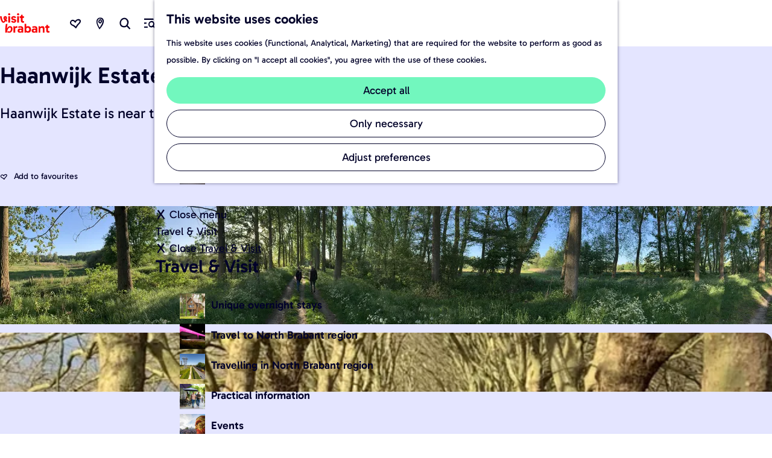

--- FILE ---
content_type: text/html; charset=UTF-8
request_url: https://www.visitbrabant.com/en/locations/1961945019/landgoed-haanwijk
body_size: 18674
content:
<!DOCTYPE html>


    
<html lang="en">
<head>
    <meta charset="utf-8">
    <meta http-equiv="X-UA-Compatible" content="IE=edge">
    <meta name="viewport" content="width=device-width, initial-scale=1.0">
    <meta name="theme-color" content="#dd0000">
    <meta name="msvalidate.01" content="0165B6DFBFDC76DB95E5AD1E4C980388" />

    <title>
    Haanwijk Estate | VisitBrabant
    </title>

                                    <script>
      window.dataLayer = window.dataLayer || [];
      function gtag(){dataLayer.push(arguments);}

      gtag('consent', 'default', {
        'ad_personalization': 'denied',
        'ad_storage': 'denied',
        'ad_user_data': 'denied',
        'analytics_storage': 'granted',
        'functionality_storage': 'granted',
        'personalization_storage': 'denied',
        'security_storage': 'granted',
        'wait_for_update': 500
      });
      gtag('set', 'ads_data_redaction', true);
    </script>
                        <script>!function(){"use strict";function l(e){for(var t=e,r=0,n=document.cookie.split(";");r<n.length;r++){var o=n[r].split("=");if(o[0].trim()===t)return o[1]}}function s(e){return localStorage.getItem(e)}function u(e){return window[e]}function A(e,t){e=document.querySelector(e);return t?null==e?void 0:e.getAttribute(t):null==e?void 0:e.textContent}var e=window,t=document,r="script",n="dataLayer",o="https://gtm.visitbrabant.com",a="",i="8n79mzdbwbdrz",c="du5h22j=aWQ9R1RNLU1SVE1IQw%3D%3D&page=2",g="cookie",v="user_id_visitbrabant",E="",d=!1;try{var d=!!g&&(m=navigator.userAgent,!!(m=new RegExp("Version/([0-9._]+)(.*Mobile)?.*Safari.*").exec(m)))&&16.4<=parseFloat(m[1]),f="stapeUserId"===g,I=d&&!f?function(e,t,r){void 0===t&&(t="");var n={cookie:l,localStorage:s,jsVariable:u,cssSelector:A},t=Array.isArray(t)?t:[t];if(e&&n[e])for(var o=n[e],a=0,i=t;a<i.length;a++){var c=i[a],c=r?o(c,r):o(c);if(c)return c}else console.warn("invalid uid source",e)}(g,v,E):void 0;d=d&&(!!I||f)}catch(e){console.error(e)}var m=e,g=(m[n]=m[n]||[],m[n].push({"gtm.start":(new Date).getTime(),event:"gtm.js"}),t.getElementsByTagName(r)[0]),v=I?"&bi="+encodeURIComponent(I):"",E=t.createElement(r),f=(d&&(i=8<i.length?i.replace(/([a-z]{8}$)/,"kp$1"):"kp"+i),!d&&a?a:o);E.async=!0,E.src=f+"/"+i+".js?"+c+v,null!=(e=g.parentNode)&&e.insertBefore(E,g)}();</script>
                        

                        <link rel="alternate" href="https://www.visitbrabant.com/nl/locaties/1961945019/landgoed-haanwijk" hreflang="nl"/>
            <link rel="alternate" href="https://www.visitbrabant.com/en/locations/1961945019/landgoed-haanwijk" hreflang="en"/>
            <link rel="alternate" href="https://www.visitbrabant.com/de/standort/1961945019/landgoed-haanwijk" hreflang="de"/>
        
            

    <link rel="canonical" href="https://www.visitbrabant.com/en/locations/1961945019/landgoed-haanwijk" />



            <meta name="description" content="Haanwijk Estate is near the spot where the River Essche Stroom flows into the Dommel.">
        
                                <meta property="og:title" content="Haanwijk Estate" />
                                <meta property="og:description" content="Haanwijk Estate is near the spot where the River Essche Stroom flows into the Dommel." />
                                <meta property="og:url" content="https://www.visitbrabant.com/en/locations/1961945019/landgoed-haanwijk" />
                                <meta property="og:type" content="website" />
                                                <meta property="og:image" content="https://assets.plaece.nl/thumb/zZj4F_hkQQiqaVc-w-GRdJJaDVxV25gDeDrd8mAqE8E/resizing_type:fit/width:650/height:366/gravity:sm/aHR0cHM6Ly9hc3NldHMucGxhZWNlLm5sL29kcC12aXNpdGJyYWJhbnQvaW1hZ2Uvb3AtaGFhbndpamstbWluXzE0OTcyMjAwOTEuanBlZw.jpeg" />
                                                            <meta property="og:image" content="https://assets.plaece.nl/thumb/50p_nepm4dA_8ZB4MsqCO9-76LkUa4dOcZatsctUoDc/resizing_type:fit/width:650/height:366/gravity:sm/aHR0cHM6Ly9hc3NldHMucGxhZWNlLm5sL29kcC12aXNpdGJyYWJhbnQvaW1hZ2UvcGxhdGFuZW5sYWFuLWhhbGRlci1oYWFud2lqay1taW5fMzQyNDY1ODY2OC5qcGVn.jpeg" />
                        

                                <meta name="twitter:card" content="summary" />
                                <meta name="twitter:title" content="Haanwijk Estate" />
                                <meta name="twitter:description" content="Haanwijk Estate is near the spot where the River Essche Stroom flows into the Dommel." />
            






    
        <link rel="shortcut icon" href="/build/assets/favicon/favicon.3387759bb2de4f5725b1.ico" type="image/x-icon">
<link rel="apple-touch-icon" href="/build/assets/favicon/apple-touch-icon.cc1804bad8f0d994d0bc.png">
<link rel="apple-touch-icon" sizes="57x57" href="/build/assets/favicon/apple-touch-icon-57x57.41fed1418c6962c3ab8a.png"/>
<link rel="apple-touch-icon" sizes="60x60" href="/build/assets/favicon/apple-touch-icon-60x60.27774f23de7aa49e23e1.png"/>
<link rel="apple-touch-icon" sizes="72x72" href="/build/assets/favicon/apple-touch-icon-72x72.8f7420c6d6e00a31383d.png"/>
<link rel="apple-touch-icon" sizes="76x76" href="/build/assets/favicon/apple-touch-icon-76x76.03c5d48c026b1282e358.png"/>
<link rel="apple-touch-icon" sizes="114x114" href="/build/assets/favicon/apple-touch-icon-114x114.610ee0e3a3c5de29fc98.png"/>
<link rel="apple-touch-icon" sizes="120x120" href="/build/assets/favicon/apple-touch-icon-120x120.7103bf6243f207e9e959.png"/>
<link rel="apple-touch-icon" sizes="144x144" href="/build/assets/favicon/apple-touch-icon-144x144.0db4bf82b7af067fe9ba.png"/>
<link rel="apple-touch-icon" sizes="152x152" href="/build/assets/favicon/apple-touch-icon-152x152.cc1804bad8f0d994d0bc.png"/>
<link rel="icon" type="image/png" href="/build/assets/favicon/favicon-196x196.f895cb6d5f723696845e.png" sizes="196x196"/>
<link rel="icon" type="image/png" href="/build/assets/favicon/favicon-96x96.b0260e3b4114b34e8c76.png" sizes="96x96"/>
<link rel="icon" type="image/png" href="/build/assets/favicon/favicon-32x32.ddac3bbf9803433710c4.png" sizes="32x32"/>
<link rel="icon" type="image/png" href="/build/assets/favicon/favicon-16x16.d9cf8d485e6ff3b1ee71.png" sizes="16x16"/>
<link rel="icon" type="image/png" href="/build/assets/favicon/favicon-128.e5225696bb0e64f157ef.png" sizes="128x128"/>
<meta name="application-name" content="VisitBrabant"/>
<meta name="msapplication-TileColor" content="#dd0000"/>
<meta name="msapplication-TileImage" content="/build/assets/favicon/mstile-144x144.0db4bf82b7af067fe9ba.png"/>
<meta name="msapplication-square70x70logo" content="/build/assets/favicon/mstile-70x70.e5225696bb0e64f157ef.png"/>
<meta name="msapplication-square150x150logo" content="/build/assets/favicon/mstile-150x150.80ef23120ec25f39cb42.png"/>
<meta name="msapplication-wide310x150logo" content="/build/assets/favicon/mstile-310x150.5c142b59c676ed9fbcc9.png"/>
<meta name="msapplication-square310x310logo" content="/build/assets/favicon/mstile-310x310.5294ebb31e58bef34582.png"/>


        <link rel="preload" href="/build/assets/Gabarito-Regular.38598215dddb7b8fe6d5.woff2" as="font" type="font/woff2" crossorigin>
    <link rel="preload" href="/build/assets/Gabarito-SemiBold.fc0f9208c34e49eda08c.woff2" as="font" type="font/woff2" crossorigin>

                    <link rel="stylesheet" href="/build/main.545df1a293aed94f4190.css">
        <link rel="stylesheet" href="/build/style-print.c5901c982e3da302d83c.css" media="print">
    

        <script>
    var odpClientApi = 'https\u003A\/\/www.visitbrabant.com\/_client\/en\/odp\/api';
    var clientFavorites = 'https\u003A\/\/www.visitbrabant.com\/_client\/favorite';
</script>

<script src="/build/runtime.4c5302a7e5d05ea52d1c.bundle.js" defer></script>
<script src="/build/main.c53c91109e0777b3f137.bundle.js" defer></script>


        
    <script src="https://cdnjs.cloudflare.com/ajax/libs/jquery/2.2.4/jquery.min.js" integrity="sha512-DUC8yqWf7ez3JD1jszxCWSVB0DMP78eOyBpMa5aJki1bIRARykviOuImIczkxlj1KhVSyS16w2FSQetkD4UU2w==" crossorigin="anonymous" referrerpolicy="no-referrer"></script>
</head>

<body class="body--theme-default is-visit  is-odp-detail is-odp-location" data-ga-value=1961945019                                                     data-has-no-pageparts="true"
             data-instant-intensity="viewport" data-cookie-bundle-enabled="true">

                                                    <noscript><iframe src="https://gtm.visitbrabant.com/ns.html?id=GTM-MRTMHC" height="0" width="0" style="display:none;visibility:hidden"></iframe></noscript>
                

                
    <header id="main-header" class="main-header navigation-is-closed">
        <a href="#main" class="header__skiplink">Skip to main content</a>
        <div class="container-fluid">
                                                                                    <a href="/en" class="main-header__logo">
            <img src="/build/assets/general/logo.0212f2d081f820ea1acc.svg"
                    alt="VisitBrabant Logo"
                    class="main-header__logo__img">
            <span class="sr-only">Go to the homepage</span>
        </a>
    
                    <nav id="main-nav" class="main-header__nav main-nav" aria-label="Primary">
        <ul class="menu">
                                                                                            <li class="main-nav__parent-wrapper main-nav__parent-wrapper--has-children" data-a11y="close">
                                                        <a href="/en/this-is-north-brabant" class="main-nav__link main-nav__link-parent main-nav__link--has-children  main-nav__link--has-subtitle    main-nav-parent-link__theme--default"
                aria-haspopup="true" aria-expanded="false"
                aria-controls="menu__children-271"                
                >
                <span class="main-nav__link-title button-content--reset">This is North Brabant</span>
                                                                                </a>
                                                            <div id="menu__children-271" class="menu__children">
            <div class="menu__children-wrapper container-fluid">
                <div class="menu__title-wrapper">
                    <button class="menu__back menu__back--mobile button--reset" data-menu-back>
                        <span class="icon-font icon-fill-close-large button-content--reset" aria-hidden="true"></span>
                        Close
                    </button>
                    <a href="/en/this-is-north-brabant" class="menu__parent-mobile"  >
                        This is North Brabant
                    </a>
                    <h2 class="menu__title">This is North Brabant</h2>
                    <p class="menu__subtitle">Provoking, surprising, just a little idiosyncratic and, always, hospitable. That is North Brabant.</p>
                </div>
                <ul class="menu__items">
                                                            <li class="main-nav__child-wrapper main-nav-child__theme--default">
                <a href="/en/this-is-north-brabant/s-hertogenbosch" class="main-nav__link main-nav__link-child    main-nav__link--has-media   main-nav-child-link__theme--default"
                                
                >
                <span class="main-nav__link-title button-content--reset">&#039;s-Hertogenbosch</span>
                                                                    
                                                                                                                                                                                            <picture class="img__wrapper img--theme-default main-nav__link-image button-content--reset"
                    data-copyright="&copy; VisitBrabant">
                                                                                                                                                                        <source type="image/webp"
                                        srcset="https://assets.plaece.nl/thumb/qNkTe6kZu5RWKJsvu-f0cbwAkXynzhgb8gU_QEGOdMo/resizing_type:fit/width:300/height:0/gravity:sm/enlarge:0/aHR0cHM6Ly9hc3NldHMucGxhZWNlLm5sL2t1bWEtdmlzaXRicmFiYW50Y29tL3VwbG9hZHMvbWVkaWEvNjU5YmVkMDRkYjEzZi9zLWhlcnRvZ2VuYm9zY2gtYmlubmVuZGllemUtY21zLXdlYnNpdGUuanBn.webp">
                                                                            <source srcset="https://assets.plaece.nl/thumb/5IVyFLyxd3AUB7PumocxXKjDQi666N-09mOboe8ZG34/resizing_type:fit/width:300/height:0/gravity:sm/enlarge:0/aHR0cHM6Ly9hc3NldHMucGxhZWNlLm5sL2t1bWEtdmlzaXRicmFiYW50Y29tL3VwbG9hZHMvbWVkaWEvNjU5YmVkMDRkYjEzZi9zLWhlcnRvZ2VuYm9zY2gtYmlubmVuZGllemUtY21zLXdlYnNpdGUuanBn.jpg">
                                                    <img src="https://assets.plaece.nl/thumb/5IVyFLyxd3AUB7PumocxXKjDQi666N-09mOboe8ZG34/resizing_type:fit/width:300/height:0/gravity:sm/enlarge:0/aHR0cHM6Ly9hc3NldHMucGxhZWNlLm5sL2t1bWEtdmlzaXRicmFiYW50Y29tL3VwbG9hZHMvbWVkaWEvNjU5YmVkMDRkYjEzZi9zLWhlcnRvZ2VuYm9zY2gtYmlubmVuZGllemUtY21zLXdlYnNpdGUuanBn.jpg"
                        class="img__main "
                        alt="Varen over de Binnendieze in &#039;s-Hertogenbosch" loading="lazy"
                        >
            </picture>
                                    </a>
                                </li>
                                                                <li class="main-nav__child-wrapper main-nav-child__theme--default">
                <a href="/en/this-is-north-brabant/eindhoven" class="main-nav__link main-nav__link-child    main-nav__link--has-media   main-nav-child-link__theme--default"
                                
                >
                <span class="main-nav__link-title button-content--reset">Eindhoven</span>
                                                                    
                                                                                                                                                                                            <picture class="img__wrapper img--theme-default main-nav__link-image button-content--reset"
                    data-copyright="&copy; VisitBrabant">
                                                                                                                                                                        <source type="image/webp"
                                        srcset="https://assets.plaece.nl/thumb/OvvjyDfgp5oYF7bK4TfxaI3LGrYTojk9Pn-87E_0Gqc/resizing_type:fit/width:300/height:0/gravity:sm/enlarge:0/aHR0cHM6Ly9hc3NldHMucGxhZWNlLm5sL2t1bWEtdmlzaXRicmFiYW50Y29tL3VwbG9hZHMvbWVkaWEvNjU0NTBmMTJlNjBjMS9laW5kaG92ZW4tY2FwaXRhbC1vZi1kdXRjaC1kZXNpZ24tbXV1cnNjaGlsZGVyaW5nLmpwZw.webp">
                                                                            <source srcset="https://assets.plaece.nl/thumb/ZZCdX4jqdIcXS8Bia_0h_VTevhYimTJZTN85S7f2iUA/resizing_type:fit/width:300/height:0/gravity:sm/enlarge:0/aHR0cHM6Ly9hc3NldHMucGxhZWNlLm5sL2t1bWEtdmlzaXRicmFiYW50Y29tL3VwbG9hZHMvbWVkaWEvNjU0NTBmMTJlNjBjMS9laW5kaG92ZW4tY2FwaXRhbC1vZi1kdXRjaC1kZXNpZ24tbXV1cnNjaGlsZGVyaW5nLmpwZw.jpg">
                                                    <img src="https://assets.plaece.nl/thumb/ZZCdX4jqdIcXS8Bia_0h_VTevhYimTJZTN85S7f2iUA/resizing_type:fit/width:300/height:0/gravity:sm/enlarge:0/aHR0cHM6Ly9hc3NldHMucGxhZWNlLm5sL2t1bWEtdmlzaXRicmFiYW50Y29tL3VwbG9hZHMvbWVkaWEvNjU0NTBmMTJlNjBjMS9laW5kaG92ZW4tY2FwaXRhbC1vZi1kdXRjaC1kZXNpZ24tbXV1cnNjaGlsZGVyaW5nLmpwZw.jpg"
                        class="img__main "
                        alt="Eindhoven - Capital of Dutch Design, muurschildering" loading="lazy"
                        >
            </picture>
                                    </a>
                                </li>
                                                                <li class="main-nav__child-wrapper main-nav-child__theme--default">
                <a href="/en/this-is-north-brabant/breda" class="main-nav__link main-nav__link-child    main-nav__link--has-media   main-nav-child-link__theme--default"
                                
                >
                <span class="main-nav__link-title button-content--reset">Breda</span>
                                                                    
                                                                                                                                                                                            <picture class="img__wrapper img--theme-default main-nav__link-image button-content--reset"
                    data-copyright="&copy; VisitBrabant">
                                                                                                                                                                        <source type="image/webp"
                                        srcset="https://assets.plaece.nl/thumb/ZvGDhXYmIJcOIqwg-T516M3TxnoQ6bseooHNFyb7Fz0/resizing_type:fit/width:300/height:0/gravity:sm/enlarge:0/aHR0cHM6Ly9hc3NldHMucGxhZWNlLm5sL2t1bWEtdmlzaXRicmFiYW50Y29tL3VwbG9hZHMvbWVkaWEvNjU0M2Q3MTcwOWFlMC9icmVkYS1oYXZlbi1ib290amUtdmFyZW4uanBn.webp">
                                                                            <source srcset="https://assets.plaece.nl/thumb/VdHSPOiwU_FSobrFq16luXfnIJ3FW4mVx96DrNpQboc/resizing_type:fit/width:300/height:0/gravity:sm/enlarge:0/aHR0cHM6Ly9hc3NldHMucGxhZWNlLm5sL2t1bWEtdmlzaXRicmFiYW50Y29tL3VwbG9hZHMvbWVkaWEvNjU0M2Q3MTcwOWFlMC9icmVkYS1oYXZlbi1ib290amUtdmFyZW4uanBn.jpg">
                                                    <img src="https://assets.plaece.nl/thumb/VdHSPOiwU_FSobrFq16luXfnIJ3FW4mVx96DrNpQboc/resizing_type:fit/width:300/height:0/gravity:sm/enlarge:0/aHR0cHM6Ly9hc3NldHMucGxhZWNlLm5sL2t1bWEtdmlzaXRicmFiYW50Y29tL3VwbG9hZHMvbWVkaWEvNjU0M2Q3MTcwOWFlMC9icmVkYS1oYXZlbi1ib290amUtdmFyZW4uanBn.jpg"
                        class="img__main "
                        alt="Bootje in de haven van Breda" loading="lazy"
                        >
            </picture>
                                    </a>
                                </li>
                                                                <li class="main-nav__child-wrapper main-nav-child__theme--default">
                <a href="/en/this-is-north-brabant/tilburg" class="main-nav__link main-nav__link-child    main-nav__link--has-media   main-nav-child-link__theme--default"
                                
                >
                <span class="main-nav__link-title button-content--reset">Tilburg</span>
                                                                    
                                                                                                                                                                                            <picture class="img__wrapper img--theme-default main-nav__link-image button-content--reset"
                    data-copyright="&copy; VisitBrabant">
                                                                                                                                                                        <source type="image/webp"
                                        srcset="https://assets.plaece.nl/thumb/T8HGZ8DaMbTWJwaG67QjtLX35rbtMh0KSAKvTZcgrAo/resizing_type:fit/width:300/height:0/gravity:sm/enlarge:0/aHR0cHM6Ly9hc3NldHMucGxhZWNlLm5sL2t1bWEtdmlzaXRicmFiYW50Y29tL3VwbG9hZHMvbWVkaWEvNjU0M2QxNTFjOTg2Ny90aWxidXJnLXNwb29yem9uZS5qcGc.webp">
                                                                            <source srcset="https://assets.plaece.nl/thumb/v9vWGdEpfpkLEog8gWl5D5DN7bJBwv054RimMNOtAIk/resizing_type:fit/width:300/height:0/gravity:sm/enlarge:0/aHR0cHM6Ly9hc3NldHMucGxhZWNlLm5sL2t1bWEtdmlzaXRicmFiYW50Y29tL3VwbG9hZHMvbWVkaWEvNjU0M2QxNTFjOTg2Ny90aWxidXJnLXNwb29yem9uZS5qcGc.jpg">
                                                    <img src="https://assets.plaece.nl/thumb/v9vWGdEpfpkLEog8gWl5D5DN7bJBwv054RimMNOtAIk/resizing_type:fit/width:300/height:0/gravity:sm/enlarge:0/aHR0cHM6Ly9hc3NldHMucGxhZWNlLm5sL2t1bWEtdmlzaXRicmFiYW50Y29tL3VwbG9hZHMvbWVkaWEvNjU0M2QxNTFjOTg2Ny90aWxidXJnLXNwb29yem9uZS5qcGc.jpg"
                        class="img__main "
                        alt="Fietser in de Spoorzone in Tilburg" loading="lazy"
                        >
            </picture>
                                    </a>
                                </li>
                                                                <li class="main-nav__child-wrapper main-nav-child__theme--default">
                <a href="/en/this-is-north-brabant/brabant-regions" class="main-nav__link main-nav__link-child    main-nav__link--has-media   main-nav-child-link__theme--default"
                                
                >
                <span class="main-nav__link-title button-content--reset">Brabant regions</span>
                                                                    
                                                                                                                                                                                            <picture class="img__wrapper img--theme-default main-nav__link-image button-content--reset"
                    data-copyright="&copy; HK Natuurfotografie">
                                                                                                                                                                        <source type="image/webp"
                                        srcset="https://assets.plaece.nl/thumb/V8D5Ka-o6nC06I-OoWRlAzGhqPII23NQu9TCUN0EN28/resizing_type:fit/width:300/height:0/gravity:sm/enlarge:0/aHR0cHM6Ly9hc3NldHMucGxhZWNlLm5sL2t1bWEtdmlzaXRicmFiYW50Y29tL3VwbG9hZHMvbWVkaWEvNjU0YTNkNjgzY2M2NS9kZS1tYWFzaG9yc3QuanBn.webp">
                                                                            <source srcset="https://assets.plaece.nl/thumb/N77wiUTuaZNuUNPlaeyupD9Nef0a85ZQI8KlzgHt8rk/resizing_type:fit/width:300/height:0/gravity:sm/enlarge:0/aHR0cHM6Ly9hc3NldHMucGxhZWNlLm5sL2t1bWEtdmlzaXRicmFiYW50Y29tL3VwbG9hZHMvbWVkaWEvNjU0YTNkNjgzY2M2NS9kZS1tYWFzaG9yc3QuanBn.jpg">
                                                    <img src="https://assets.plaece.nl/thumb/N77wiUTuaZNuUNPlaeyupD9Nef0a85ZQI8KlzgHt8rk/resizing_type:fit/width:300/height:0/gravity:sm/enlarge:0/aHR0cHM6Ly9hc3NldHMucGxhZWNlLm5sL2t1bWEtdmlzaXRicmFiYW50Y29tL3VwbG9hZHMvbWVkaWEvNjU0YTNkNjgzY2M2NS9kZS1tYWFzaG9yc3QuanBn.jpg"
                        class="img__main "
                        alt="Natuur in De Maashorst" loading="lazy"
                        >
            </picture>
                                    </a>
                                </li>
                                                                <li class="main-nav__child-wrapper main-nav-child__theme--default">
                <a href="/en/this-is-north-brabant/brabant-top-attractions" class="main-nav__link main-nav__link-child    main-nav__link--has-media   main-nav-child-link__theme--default"
                                
                >
                <span class="main-nav__link-title button-content--reset">Brabant top attractions</span>
                                                                    
                                                                                                                                                                                            <picture class="img__wrapper img--theme-default main-nav__link-image button-content--reset"
                    data-copyright="&copy; Efteling">
                                                                                                                                                                        <source type="image/webp"
                                        srcset="https://assets.plaece.nl/thumb/aE9WL8R-_oEwkPVfjmK49W-D766oD9VwOWikRlujWLk/resizing_type:fit/width:300/height:0/gravity:sm/enlarge:0/aHR0cHM6Ly9hc3NldHMucGxhZWNlLm5sL2t1bWEtdmlzaXRicmFiYW50Y29tL3VwbG9hZHMvbWVkaWEvNjVhYTdkZmQ0NzJkNy9lZnRlbGluZy1tYXotbW9yaXR6LmpwZw.webp">
                                                                            <source srcset="https://assets.plaece.nl/thumb/lyLrIBaSR2G4po-ghR54BExotSBslcwbIHo1Jx3Z7FY/resizing_type:fit/width:300/height:0/gravity:sm/enlarge:0/aHR0cHM6Ly9hc3NldHMucGxhZWNlLm5sL2t1bWEtdmlzaXRicmFiYW50Y29tL3VwbG9hZHMvbWVkaWEvNjVhYTdkZmQ0NzJkNy9lZnRlbGluZy1tYXotbW9yaXR6LmpwZw.jpg">
                                                    <img src="https://assets.plaece.nl/thumb/lyLrIBaSR2G4po-ghR54BExotSBslcwbIHo1Jx3Z7FY/resizing_type:fit/width:300/height:0/gravity:sm/enlarge:0/aHR0cHM6Ly9hc3NldHMucGxhZWNlLm5sL2t1bWEtdmlzaXRicmFiYW50Y29tL3VwbG9hZHMvbWVkaWEvNjVhYTdkZmQ0NzJkNy9lZnRlbGluZy1tYXotbW9yaXR6LmpwZw.jpg"
                        class="img__main "
                        alt="Efteling met gezin in attractie Max &amp; Moritz" loading="lazy"
                        >
            </picture>
                                    </a>
                                </li>
                                        </ul>
            </div>
            <button class="menu__back menu__back--desktop button--reset" data-menu-back>
                <span class="menu__back-icon icon-font icon-fill-close-large button-content--reset" aria-hidden="true"></span>
                <span class="menu__back-label">
                    Close menu
                </span>
            </button>
        </div>
                    </li>
                                    <li class="main-nav__parent-wrapper main-nav__parent-wrapper--has-children" data-a11y="close">
                                                        <a href="/en/experience-north-brabant" class="main-nav__link main-nav__link-parent main-nav__link--has-children  main-nav__link--has-subtitle    main-nav-parent-link__theme--default"
                aria-haspopup="true" aria-expanded="false"
                aria-controls="menu__children-272"                
                >
                <span class="main-nav__link-title button-content--reset">Experience North Brabant</span>
                                                                                </a>
                                                            <div id="menu__children-272" class="menu__children">
            <div class="menu__children-wrapper container-fluid">
                <div class="menu__title-wrapper">
                    <button class="menu__back menu__back--mobile button--reset" data-menu-back>
                        <span class="icon-font icon-fill-close-large button-content--reset" aria-hidden="true"></span>
                        Close
                    </button>
                    <a href="/en/experience-north-brabant" class="menu__parent-mobile"  >
                        Experience North Brabant
                    </a>
                    <h2 class="menu__title">Experience North Brabant</h2>
                    <p class="menu__subtitle">What do you like to do on a day out or a weekend away? In North Brabant region, you don’t have to choose because an extraordinary experience is always close by.</p>
                </div>
                <ul class="menu__items">
                                                            <li class="main-nav__child-wrapper main-nav-child__theme--default">
                <a href="/en/experience-north-brabant/unique-routes" class="main-nav__link main-nav__link-child    main-nav__link--has-media   main-nav-child-link__theme--default"
                                
                >
                <span class="main-nav__link-title button-content--reset">Unique routes</span>
                                                                    
                                                                                                                                                                                            <picture class="img__wrapper img--theme-default main-nav__link-image button-content--reset"
                    data-copyright="&copy; VisitBrabant">
                                                                                                                                                                        <source type="image/webp"
                                        srcset="https://assets.plaece.nl/thumb/S9WHK4fgbPO5QBEY3g1i1fkb8KvpzzzK9JBkG34RM_c/resizing_type:fit/width:300/height:0/gravity:sm/enlarge:0/aHR0cHM6Ly9hc3NldHMucGxhZWNlLm5sL2t1bWEtdmlzaXRicmFiYW50Y29tL3VwbG9hZHMvbWVkaWEvNjVkNDY1YTQ1YTA2Ni8yMDE3MTAyNy1yb3V0ZWJ1cmVhdS1oci0wMjItNjYxOC0yLmpwZw.webp">
                                                                            <source srcset="https://assets.plaece.nl/thumb/chqBu2mRvjY2W4-DJud5OM6CMICHDFt6xYgZMyDsyts/resizing_type:fit/width:300/height:0/gravity:sm/enlarge:0/aHR0cHM6Ly9hc3NldHMucGxhZWNlLm5sL2t1bWEtdmlzaXRicmFiYW50Y29tL3VwbG9hZHMvbWVkaWEvNjVkNDY1YTQ1YTA2Ni8yMDE3MTAyNy1yb3V0ZWJ1cmVhdS1oci0wMjItNjYxOC0yLmpwZw.jpg">
                                                    <img src="https://assets.plaece.nl/thumb/chqBu2mRvjY2W4-DJud5OM6CMICHDFt6xYgZMyDsyts/resizing_type:fit/width:300/height:0/gravity:sm/enlarge:0/aHR0cHM6Ly9hc3NldHMucGxhZWNlLm5sL2t1bWEtdmlzaXRicmFiYW50Y29tL3VwbG9hZHMvbWVkaWEvNjVkNDY1YTQ1YTA2Ni8yMDE3MTAyNy1yb3V0ZWJ1cmVhdS1oci0wMjItNjYxOC0yLmpwZw.jpg"
                        class="img__main "
                        alt="Twee fietsers die stilstaan bij een routepaneel" loading="lazy"
                        >
            </picture>
                                    </a>
                                </li>
                                                                <li class="main-nav__child-wrapper main-nav-child__theme--default">
                <a href="/en/experience-north-brabant/fun-for-the-entire-family" class="main-nav__link main-nav__link-child    main-nav__link--has-media   main-nav-child-link__theme--default"
                                
                >
                <span class="main-nav__link-title button-content--reset">Fun for the entire family</span>
                                                                    
                                                                                                                                                                                            <picture class="img__wrapper img--theme-default main-nav__link-image button-content--reset"
                    data-copyright="&copy; VisitBrabant">
                                                                                                                                                                        <source type="image/webp"
                                        srcset="https://assets.plaece.nl/thumb/lSZlWAbgze5891Ma1eRzRk_8Xg2U9t7SpDO0to8Ln6o/resizing_type:fit/width:300/height:0/gravity:sm/enlarge:0/aHR0cHM6Ly9hc3NldHMucGxhZWNlLm5sL2t1bWEtdmlzaXRicmFiYW50Y29tL3VwbG9hZHMvbWVkaWEvNjVhOGYwODU0NTAwOS9rYWJvdXRlcmtvbmluZ2t5cmllLTMtMi5qcGc.webp">
                                                                            <source srcset="https://assets.plaece.nl/thumb/98LOGoinmiTmPuap8RyGWkKPCmb9ULLwyOIOkagl5ic/resizing_type:fit/width:300/height:0/gravity:sm/enlarge:0/aHR0cHM6Ly9hc3NldHMucGxhZWNlLm5sL2t1bWEtdmlzaXRicmFiYW50Y29tL3VwbG9hZHMvbWVkaWEvNjVhOGYwODU0NTAwOS9rYWJvdXRlcmtvbmluZ2t5cmllLTMtMi5qcGc.jpg">
                                                    <img src="https://assets.plaece.nl/thumb/98LOGoinmiTmPuap8RyGWkKPCmb9ULLwyOIOkagl5ic/resizing_type:fit/width:300/height:0/gravity:sm/enlarge:0/aHR0cHM6Ly9hc3NldHMucGxhZWNlLm5sL2t1bWEtdmlzaXRicmFiYW50Y29tL3VwbG9hZHMvbWVkaWEvNjVhOGYwODU0NTAwOS9rYWJvdXRlcmtvbmluZ2t5cmllLTMtMi5qcGc.jpg"
                        class="img__main "
                        alt="Een kaboutertje bij een boom" loading="lazy"
                        >
            </picture>
                                    </a>
                                </li>
                                                                <li class="main-nav__child-wrapper main-nav-child__theme--default">
                <a href="/en/experience-north-brabant/out-in-nature" class="main-nav__link main-nav__link-child    main-nav__link--has-media   main-nav-child-link__theme--default"
                                
                >
                <span class="main-nav__link-title button-content--reset">Out in nature</span>
                                                                    
                                                                                                                                                                                            <picture class="img__wrapper img--theme-default main-nav__link-image button-content--reset"
                    data-copyright="&copy; VisitBrabant">
                                                                                                                                                                        <source type="image/webp"
                                        srcset="https://assets.plaece.nl/thumb/NteirGdrfzdquirjOpk2xCedy-Xj2cBMWsOXwQrZHPw/resizing_type:fit/width:300/height:0/gravity:sm/enlarge:0/aHR0cHM6Ly9hc3NldHMucGxhZWNlLm5sL2t1bWEtdmlzaXRicmFiYW50Y29tL3VwbG9hZHMvbWVkaWEvNjU5ZmZkZTBiOTBiNC9sb29uc2UtZW4tZHJ1bmVuc2UtZHVpbmVuLTIuanBn.webp">
                                                                            <source srcset="https://assets.plaece.nl/thumb/DxrBRFdhgBem3PjAx6v34VLKfgI2_EYGEDiw6tvduYo/resizing_type:fit/width:300/height:0/gravity:sm/enlarge:0/aHR0cHM6Ly9hc3NldHMucGxhZWNlLm5sL2t1bWEtdmlzaXRicmFiYW50Y29tL3VwbG9hZHMvbWVkaWEvNjU5ZmZkZTBiOTBiNC9sb29uc2UtZW4tZHJ1bmVuc2UtZHVpbmVuLTIuanBn.jpg">
                                                    <img src="https://assets.plaece.nl/thumb/DxrBRFdhgBem3PjAx6v34VLKfgI2_EYGEDiw6tvduYo/resizing_type:fit/width:300/height:0/gravity:sm/enlarge:0/aHR0cHM6Ly9hc3NldHMucGxhZWNlLm5sL2t1bWEtdmlzaXRicmFiYW50Y29tL3VwbG9hZHMvbWVkaWEvNjU5ZmZkZTBiOTBiNC9sb29uc2UtZW4tZHJ1bmVuc2UtZHVpbmVuLTIuanBn.jpg"
                        class="img__main "
                        alt="Wandelen in de Loonse-en Drunense Duinen" loading="lazy"
                        >
            </picture>
                                    </a>
                                </li>
                                                                <li class="main-nav__child-wrapper main-nav-child__theme--default">
                <a href="/en/experience-north-brabant/van-gogh-brabant" class="main-nav__link main-nav__link-child    main-nav__link--has-media   main-nav-child-link__theme--default"
                                
                >
                <span class="main-nav__link-title button-content--reset">Van Gogh Brabant</span>
                                                                    
                                                                                                                                                                                            <picture class="img__wrapper img--theme-default main-nav__link-image button-content--reset"
                    data-copyright="&copy; VisitBrabant">
                                                                                                                                                                        <source type="image/webp"
                                        srcset="https://assets.plaece.nl/thumb/jf_Vmnr4WnF06ZbM6hOhQxZHSIw3cEYXZhB9Go6ihk0/resizing_type:fit/width:300/height:0/gravity:sm/enlarge:0/aHR0cHM6Ly9hc3NldHMucGxhZWNlLm5sL2t1bWEtdmlzaXRicmFiYW50Y29tL3VwbG9hZHMvbWVkaWEvNjVhN2NjYmQ5ZjM0My92YW4tZ29naC1maWV0c3JvdXRlLWV0dGVuLWxldXItMS0xLWNtcy13ZWJzaXRlLmpwZw.webp">
                                                                            <source srcset="https://assets.plaece.nl/thumb/m-yH_L-2gw4qXA6SeZ_b2I3vsRmKp9A6KSAZS-9xM-0/resizing_type:fit/width:300/height:0/gravity:sm/enlarge:0/aHR0cHM6Ly9hc3NldHMucGxhZWNlLm5sL2t1bWEtdmlzaXRicmFiYW50Y29tL3VwbG9hZHMvbWVkaWEvNjVhN2NjYmQ5ZjM0My92YW4tZ29naC1maWV0c3JvdXRlLWV0dGVuLWxldXItMS0xLWNtcy13ZWJzaXRlLmpwZw.jpg">
                                                    <img src="https://assets.plaece.nl/thumb/m-yH_L-2gw4qXA6SeZ_b2I3vsRmKp9A6KSAZS-9xM-0/resizing_type:fit/width:300/height:0/gravity:sm/enlarge:0/aHR0cHM6Ly9hc3NldHMucGxhZWNlLm5sL2t1bWEtdmlzaXRicmFiYW50Y29tL3VwbG9hZHMvbWVkaWEvNjVhN2NjYmQ5ZjM0My92YW4tZ29naC1maWV0c3JvdXRlLWV0dGVuLWxldXItMS0xLWNtcy13ZWJzaXRlLmpwZw.jpg"
                        class="img__main "
                        alt="2 vrouwen die naar een Van Gogh muurschildering kijken in Etten-Leur" loading="lazy"
                        >
            </picture>
                                    </a>
                                </li>
                                                                <li class="main-nav__child-wrapper main-nav-child__theme--default">
                <a href="/en/experience-north-brabant/good-food-in-north-brabant" class="main-nav__link main-nav__link-child    main-nav__link--has-media   main-nav-child-link__theme--default"
                                
                >
                <span class="main-nav__link-title button-content--reset">Good food in North Brabant</span>
                                                                    
                                                                                                                                                                                            <picture class="img__wrapper img--theme-default main-nav__link-image button-content--reset"
                    data-copyright="&copy; Tuinderij de Es">
                                                                                                                                                                        <source type="image/webp"
                                        srcset="https://assets.plaece.nl/thumb/5ypgizjm4N5zknxRF8eINwlMJQlyD98JpmP6bjw1nV4/resizing_type:fit/width:300/height:0/gravity:sm/enlarge:0/aHR0cHM6Ly9hc3NldHMucGxhZWNlLm5sL2t1bWEtdmlzaXRicmFiYW50Y29tL3VwbG9hZHMvbWVkaWEvNjVjZjY5YTc2OWJkMS90dWluZGVyaWotZGUtZXMuanBn.webp">
                                                                            <source srcset="https://assets.plaece.nl/thumb/ynrXEtqNUN5VEJZwluL6NcvwO0SO_8O-q54NX8VBaI0/resizing_type:fit/width:300/height:0/gravity:sm/enlarge:0/aHR0cHM6Ly9hc3NldHMucGxhZWNlLm5sL2t1bWEtdmlzaXRicmFiYW50Y29tL3VwbG9hZHMvbWVkaWEvNjVjZjY5YTc2OWJkMS90dWluZGVyaWotZGUtZXMuanBn.jpg">
                                                    <img src="https://assets.plaece.nl/thumb/ynrXEtqNUN5VEJZwluL6NcvwO0SO_8O-q54NX8VBaI0/resizing_type:fit/width:300/height:0/gravity:sm/enlarge:0/aHR0cHM6Ly9hc3NldHMucGxhZWNlLm5sL2t1bWEtdmlzaXRicmFiYW50Y29tL3VwbG9hZHMvbWVkaWEvNjVjZjY5YTc2OWJkMS90dWluZGVyaWotZGUtZXMuanBn.jpg"
                        class="img__main "
                        alt="Tuinderij de Es" loading="lazy"
                        >
            </picture>
                                    </a>
                                </li>
                                                                <li class="main-nav__child-wrapper main-nav-child__theme--default">
                <a href="/en/experience-north-brabant/north-brabant-culture-heritage" class="main-nav__link main-nav__link-child    main-nav__link--has-media   main-nav-child-link__theme--default"
                                
                >
                <span class="main-nav__link-title button-content--reset">North Brabant culture &amp; heritage</span>
                                                                    
                                                                                                                                                                                            <picture class="img__wrapper img--theme-default main-nav__link-image button-content--reset"
                    data-copyright="&copy; Corso Zundert">
                                                                                                                                                                        <source type="image/webp"
                                        srcset="https://assets.plaece.nl/thumb/tzkyjx2p1IpUF4Fs__z9qSN7Pcjs6HPqvfPOcBLq50U/resizing_type:fit/width:300/height:0/gravity:sm/enlarge:0/aHR0cHM6Ly9hc3NldHMucGxhZWNlLm5sL2t1bWEtdmlzaXRicmFiYW50Y29tL3VwbG9hZHMvbWVkaWEvNjYwZTY5ZTdiMGFmZC9jb3Jzby16dW5kZXJ0LmpwZw.webp">
                                                                            <source srcset="https://assets.plaece.nl/thumb/eunePromj72ijWSomhfmYTVHTUPwqUMx8YyX4gcWPSI/resizing_type:fit/width:300/height:0/gravity:sm/enlarge:0/aHR0cHM6Ly9hc3NldHMucGxhZWNlLm5sL2t1bWEtdmlzaXRicmFiYW50Y29tL3VwbG9hZHMvbWVkaWEvNjYwZTY5ZTdiMGFmZC9jb3Jzby16dW5kZXJ0LmpwZw.jpg">
                                                    <img src="https://assets.plaece.nl/thumb/eunePromj72ijWSomhfmYTVHTUPwqUMx8YyX4gcWPSI/resizing_type:fit/width:300/height:0/gravity:sm/enlarge:0/aHR0cHM6Ly9hc3NldHMucGxhZWNlLm5sL2t1bWEtdmlzaXRicmFiYW50Y29tL3VwbG9hZHMvbWVkaWEvNjYwZTY5ZTdiMGFmZC9jb3Jzby16dW5kZXJ0LmpwZw.jpg"
                        class="img__main "
                        alt="Corso Zundert" loading="lazy"
                        >
            </picture>
                                    </a>
                                </li>
                                        </ul>
            </div>
            <button class="menu__back menu__back--desktop button--reset" data-menu-back>
                <span class="menu__back-icon icon-font icon-fill-close-large button-content--reset" aria-hidden="true"></span>
                <span class="menu__back-label">
                    Close menu
                </span>
            </button>
        </div>
                    </li>
                                    <li class="main-nav__parent-wrapper main-nav__parent-wrapper--has-children" data-a11y="close">
                                                        <a href="/en/travel-visit" class="main-nav__link main-nav__link-parent main-nav__link--has-children      main-nav-parent-link__theme--default"
                aria-haspopup="true" aria-expanded="false"
                aria-controls="menu__children-273"                
                >
                <span class="main-nav__link-title button-content--reset">Travel &amp; Visit</span>
                                                                                </a>
                                                            <div id="menu__children-273" class="menu__children">
            <div class="menu__children-wrapper container-fluid">
                <div class="menu__title-wrapper">
                    <button class="menu__back menu__back--mobile button--reset" data-menu-back>
                        <span class="icon-font icon-fill-close-large button-content--reset" aria-hidden="true"></span>
                        Close
                    </button>
                    <a href="/en/travel-visit" class="menu__parent-mobile"  >
                        Travel & Visit
                    </a>
                    <h2 class="menu__title">Travel & Visit</h2>
                    <p class="menu__subtitle"></p>
                </div>
                <ul class="menu__items">
                                                            <li class="main-nav__child-wrapper main-nav-child__theme--default">
                <a href="/en/travel-visit/unique-overnight-stays" class="main-nav__link main-nav__link-child    main-nav__link--has-media   main-nav-child-link__theme--default"
                                
                >
                <span class="main-nav__link-title button-content--reset">Unique overnight stays</span>
                                                                    
                                                                                                                                                                                            <picture class="img__wrapper img--theme-default main-nav__link-image button-content--reset"
                    data-copyright="&copy; Beekse Bergen">
                                                                                                                                                                        <source type="image/webp"
                                        srcset="https://assets.plaece.nl/thumb/fRwPrZcQgk3QEiNSCqu3JTU9EZcuDk12VxmyBQ6ULfI/resizing_type:fit/width:300/height:0/gravity:sm/enlarge:0/aHR0cHM6Ly9hc3NldHMucGxhZWNlLm5sL2t1bWEtdmlzaXRicmFiYW50Y29tL3VwbG9hZHMvbWVkaWEvNjVlMWJmY2VjYjFkNy9zYWZhcmktcmVzb3J0LTgyLTIuanBn.webp">
                                                                            <source srcset="https://assets.plaece.nl/thumb/428oXrEYDH5jyAWRJSGAw4g9lWYLQQXlH5DYvgiXCNE/resizing_type:fit/width:300/height:0/gravity:sm/enlarge:0/aHR0cHM6Ly9hc3NldHMucGxhZWNlLm5sL2t1bWEtdmlzaXRicmFiYW50Y29tL3VwbG9hZHMvbWVkaWEvNjVlMWJmY2VjYjFkNy9zYWZhcmktcmVzb3J0LTgyLTIuanBn.jpg">
                                                    <img src="https://assets.plaece.nl/thumb/428oXrEYDH5jyAWRJSGAw4g9lWYLQQXlH5DYvgiXCNE/resizing_type:fit/width:300/height:0/gravity:sm/enlarge:0/aHR0cHM6Ly9hc3NldHMucGxhZWNlLm5sL2t1bWEtdmlzaXRicmFiYW50Y29tL3VwbG9hZHMvbWVkaWEvNjVlMWJmY2VjYjFkNy9zYWZhcmktcmVzb3J0LTgyLTIuanBn.jpg"
                        class="img__main "
                        alt="Safari Resort Beekse Bergen" loading="lazy"
                        >
            </picture>
                                    </a>
                                </li>
                                                                <li class="main-nav__child-wrapper main-nav-child__theme--default">
                <a href="/en/travel-visit/travel-to-north-brabant-region" class="main-nav__link main-nav__link-child    main-nav__link--has-media   main-nav-child-link__theme--default"
                                
                >
                <span class="main-nav__link-title button-content--reset">Travel to North Brabant region</span>
                                                                    
                                                                                                                                                                                            <picture class="img__wrapper img--theme-default main-nav__link-image button-content--reset"
                    data-copyright="&copy; Merlin Daleman">
                                                                                                                                                                        <source type="image/webp"
                                        srcset="https://assets.plaece.nl/thumb/lLqfi7LR38qb8sFqGH2msMZmyZJu62RLZArtzQPAeRA/resizing_type:fit/width:300/height:0/gravity:sm/enlarge:0/aHR0cHM6Ly9hc3NldHMucGxhZWNlLm5sL2t1bWEtdmlzaXRicmFiYW50Y29tL3VwbG9hZHMvbWVkaWEvNjVlNzQxYjM3YTY1Ni92aWFkdWN0LW92ZXItZGUtYTItYmlqLWVpbmRob3Zlbi5qcGc.webp">
                                                                            <source srcset="https://assets.plaece.nl/thumb/HssQEtGQPZu-evjTANVjxUe8xCAzhybcAGYSq8gNQf8/resizing_type:fit/width:300/height:0/gravity:sm/enlarge:0/aHR0cHM6Ly9hc3NldHMucGxhZWNlLm5sL2t1bWEtdmlzaXRicmFiYW50Y29tL3VwbG9hZHMvbWVkaWEvNjVlNzQxYjM3YTY1Ni92aWFkdWN0LW92ZXItZGUtYTItYmlqLWVpbmRob3Zlbi5qcGc.jpg">
                                                    <img src="https://assets.plaece.nl/thumb/HssQEtGQPZu-evjTANVjxUe8xCAzhybcAGYSq8gNQf8/resizing_type:fit/width:300/height:0/gravity:sm/enlarge:0/aHR0cHM6Ly9hc3NldHMucGxhZWNlLm5sL2t1bWEtdmlzaXRicmFiYW50Y29tL3VwbG9hZHMvbWVkaWEvNjVlNzQxYjM3YTY1Ni92aWFkdWN0LW92ZXItZGUtYTItYmlqLWVpbmRob3Zlbi5qcGc.jpg"
                        class="img__main "
                        alt="Verlicht viaduct over de A2 bij Eindhoven" loading="lazy"
                        >
            </picture>
                                    </a>
                                </li>
                                                                <li class="main-nav__child-wrapper main-nav-child__theme--default">
                <a href="/en/travel-visit/travelling-in-north-brabant-region" class="main-nav__link main-nav__link-child    main-nav__link--has-media   main-nav-child-link__theme--default"
                                
                >
                <span class="main-nav__link-title button-content--reset">Travelling in North Brabant region</span>
                                                                    
                                                                                                                                                                                            <picture class="img__wrapper img--theme-default main-nav__link-image button-content--reset"
                    data-copyright="&copy; VisitBrabant">
                                                                                                                                                                        <source type="image/webp"
                                        srcset="https://assets.plaece.nl/thumb/v06tkAIOlim37CND4wM_VT2WNG6FHHoiKbe6x8-xwnA/resizing_type:fit/width:300/height:0/gravity:sm/enlarge:0/aHR0cHM6Ly9hc3NldHMucGxhZWNlLm5sL2t1bWEtdmlzaXRicmFiYW50Y29tL3VwbG9hZHMvbWVkaWEvNjVlNzM5ZmRiNmE3MS9zcG9vcnBhcmstdGlsYnVyZy1tZXQtdHJlaW4uanBn.webp">
                                                                            <source srcset="https://assets.plaece.nl/thumb/jH6zzSx60EG8Orq5RlVnW3Ea9QXGTpsa-ArcxInvH54/resizing_type:fit/width:300/height:0/gravity:sm/enlarge:0/aHR0cHM6Ly9hc3NldHMucGxhZWNlLm5sL2t1bWEtdmlzaXRicmFiYW50Y29tL3VwbG9hZHMvbWVkaWEvNjVlNzM5ZmRiNmE3MS9zcG9vcnBhcmstdGlsYnVyZy1tZXQtdHJlaW4uanBn.jpg">
                                                    <img src="https://assets.plaece.nl/thumb/jH6zzSx60EG8Orq5RlVnW3Ea9QXGTpsa-ArcxInvH54/resizing_type:fit/width:300/height:0/gravity:sm/enlarge:0/aHR0cHM6Ly9hc3NldHMucGxhZWNlLm5sL2t1bWEtdmlzaXRicmFiYW50Y29tL3VwbG9hZHMvbWVkaWEvNjVlNzM5ZmRiNmE3MS9zcG9vcnBhcmstdGlsYnVyZy1tZXQtdHJlaW4uanBn.jpg"
                        class="img__main "
                        alt="Spoorpark Tilburg met trein" loading="lazy"
                        >
            </picture>
                                    </a>
                                </li>
                                                                <li class="main-nav__child-wrapper main-nav-child__theme--default">
                <a href="/en/travel-visit/practical-information" class="main-nav__link main-nav__link-child    main-nav__link--has-media   main-nav-child-link__theme--default"
                                
                >
                <span class="main-nav__link-title button-content--reset">Practical information</span>
                                                                    
                                                                                                                                                                                            <picture class="img__wrapper img--theme-default main-nav__link-image button-content--reset"
                    data-copyright="&copy; VisitBrabant">
                                                                                                                                                                        <source type="image/webp"
                                        srcset="https://assets.plaece.nl/thumb/vdQa5dpEu3caCcloY7vU-BARWtoJJrbvjXFSNMbfr6c/resizing_type:fit/width:300/height:0/gravity:sm/enlarge:0/aHR0cHM6Ly9hc3NldHMucGxhZWNlLm5sL2t1bWEtdmlzaXRicmFiYW50Y29tL3VwbG9hZHMvbWVkaWEvNjU5YzAxMDIyNTRlYS9icmVkYS1jZW50cnVtLmpwZw.webp">
                                                                            <source srcset="https://assets.plaece.nl/thumb/PmWoguVPdmSXyo7SL4eG7XW-_MUjiyMzFDhq8YkCb7I/resizing_type:fit/width:300/height:0/gravity:sm/enlarge:0/aHR0cHM6Ly9hc3NldHMucGxhZWNlLm5sL2t1bWEtdmlzaXRicmFiYW50Y29tL3VwbG9hZHMvbWVkaWEvNjU5YzAxMDIyNTRlYS9icmVkYS1jZW50cnVtLmpwZw.jpg">
                                                    <img src="https://assets.plaece.nl/thumb/PmWoguVPdmSXyo7SL4eG7XW-_MUjiyMzFDhq8YkCb7I/resizing_type:fit/width:300/height:0/gravity:sm/enlarge:0/aHR0cHM6Ly9hc3NldHMucGxhZWNlLm5sL2t1bWEtdmlzaXRicmFiYW50Y29tL3VwbG9hZHMvbWVkaWEvNjU5YzAxMDIyNTRlYS9icmVkYS1jZW50cnVtLmpwZw.jpg"
                        class="img__main "
                        alt="Een stel wandelt in Breda Centrum" loading="lazy"
                        >
            </picture>
                                    </a>
                                </li>
                                                                <li class="main-nav__child-wrapper main-nav-child__theme--default">
                <a href="/en/events" class="main-nav__link main-nav__link-child    main-nav__link--has-media   main-nav-child-link__theme--default"
                                
                >
                <span class="main-nav__link-title button-content--reset">Events</span>
                                                                    
                                                                                                                                                                                            <picture class="img__wrapper img--theme-default main-nav__link-image button-content--reset"
                    data-copyright="&copy; Corso Zundert">
                                                                                                                                                                        <source type="image/webp"
                                        srcset="https://assets.plaece.nl/thumb/tzkyjx2p1IpUF4Fs__z9qSN7Pcjs6HPqvfPOcBLq50U/resizing_type:fit/width:300/height:0/gravity:sm/enlarge:0/aHR0cHM6Ly9hc3NldHMucGxhZWNlLm5sL2t1bWEtdmlzaXRicmFiYW50Y29tL3VwbG9hZHMvbWVkaWEvNjYwZTY5ZTdiMGFmZC9jb3Jzby16dW5kZXJ0LmpwZw.webp">
                                                                            <source srcset="https://assets.plaece.nl/thumb/eunePromj72ijWSomhfmYTVHTUPwqUMx8YyX4gcWPSI/resizing_type:fit/width:300/height:0/gravity:sm/enlarge:0/aHR0cHM6Ly9hc3NldHMucGxhZWNlLm5sL2t1bWEtdmlzaXRicmFiYW50Y29tL3VwbG9hZHMvbWVkaWEvNjYwZTY5ZTdiMGFmZC9jb3Jzby16dW5kZXJ0LmpwZw.jpg">
                                                    <img src="https://assets.plaece.nl/thumb/eunePromj72ijWSomhfmYTVHTUPwqUMx8YyX4gcWPSI/resizing_type:fit/width:300/height:0/gravity:sm/enlarge:0/aHR0cHM6Ly9hc3NldHMucGxhZWNlLm5sL2t1bWEtdmlzaXRicmFiYW50Y29tL3VwbG9hZHMvbWVkaWEvNjYwZTY5ZTdiMGFmZC9jb3Jzby16dW5kZXJ0LmpwZw.jpg"
                        class="img__main "
                        alt="Corso Zundert" loading="lazy"
                        >
            </picture>
                                    </a>
                                </li>
                                        </ul>
            </div>
            <button class="menu__back menu__back--desktop button--reset" data-menu-back>
                <span class="menu__back-icon icon-font icon-fill-close-large button-content--reset" aria-hidden="true"></span>
                <span class="menu__back-label">
                    Close menu
                </span>
            </button>
        </div>
                    </li>
                                                </ul>
    </nav>
    <div class="main-nav__overlay"></div>

                            <div class="language-nav__wrapper">
                                            <div class="language-nav__wrapper">
            <nav class="language-nav" data-a11y="close" aria-labelledby="language-nav-switcher" translate="no">
                    <span class="language-nav__icon icon-font icon-fill-chevron-down" aria-hidden="true"></span>
                    <span id="language-nav-switcher" class="sr-only">
                    Select language
                    <span class="sr-only" aria-current="true">Current language: English</span>
                </span>
            

                    <button class="language-nav__item language-nav__item--en language-nav__active-lang"
            aria-expanded="false" aria-controls="language-nav__items" aria-haspopup="true"
            aria-labelledby="language-nav-switcher">
        <span class="language-nav__text" aria-hidden="true">English</span>
    </button>

                    <div id="language-nav__items" class="language-nav__items">
        <span class="language-nav__item language-nav__item--en language-nav__active-lang" aria-labelledby="language-nav-switcher">
            <span class="language-nav__text" aria-hidden="true">English</span>
        </span>

                                                                                <a href="https://www.visitbrabant.com/nl/locaties/1961945019/landgoed-haanwijk"
                                   class="language-nav__item language-nav__item--nl language-nav__link"
                                   lang="nl" hreflang="nl">
                                                                            <span class="language-nav__text" aria-hidden="true">Nederlands</span>
                                                                                                                <span class="sr-only">Ga naar de Nederlandse pagina</span>
                                                                    </a>
                                                    
                                                                                <a href="https://www.visitbrabant.com/de/standort/1961945019/landgoed-haanwijk"
                                   class="language-nav__item language-nav__item--de language-nav__link"
                                   lang="de" hreflang="de">
                                                                            <span class="language-nav__text" aria-hidden="true">Deutsch</span>
                                                                                                                <span class="sr-only">Gehen Sie zur deutschen Seite</span>
                                                                    </a>
                                                    
                                                                                <a href="/fr"
                                   class="language-nav__item language-nav__item--fr language-nav__link"
                                   lang="fr" hreflang="fr">
                                                                            <span class="language-nav__text" aria-hidden="true">Français</span>
                                                                                                                <span class="sr-only">Aller sur le site français</span>
                                                                    </a>
                                                    
            </div>

            </nav>
        </div>
     </div>
                        <ul class="handles">
                                                                                                                                                <li class="handles__item handles__item--favorites">
                    <a href="/en/favourits" class="handles__link " >
                        <span class="handles__icon icon-font icon-fill-heart" aria-hidden="true"></span>
                        <span class="handles__count" data-favorite-count="0" aria-describedby="handles-favorites-name" role="status">0</span>
                        <span class="handles__name" id="handles-favorites-name">Favorites</span>
                    </a>
                </li>
                    
                                                                        <li class="handles__item handles__item--map">
                    <a href="/en/on-the-map" class="handles__link " >
                        <span class="handles__icon icon-font icon-fill-marker2" aria-hidden="true"></span>
                        <span class="handles__name">Map</span>
                    </a>
                </li>
                    
                                                                        <li class="handles__item handles__item--search">
                    <a href="/en/search" class="handles__link " >
                        <span class="handles__icon icon-font icon-fill-magnifyglass" aria-hidden="true"></span>
                        <span class="handles__name">Search</span>
                    </a>
                </li>
                    
                            <li class="handles__item handles__item--navigation">
                <button class="handles__link handles__link--menu" aria-haspopup="dialog" aria-controls="main-nav"
                        aria-expanded="false">
                    <span class="handles__icon icon-font icon-fill-menu" title="Menu"
                            aria-hidden="true"></span>
                    <span class="handles__name">Menu</span>
                </button>
            </li>
        
            </ul>
                            <form method="get" action="/en/search" class="main-header__search">
                        <input type="search" name="query" aria-label="Search"
                    placeholder="Search" class="main-header__search-input"
                    value="">
            <button type="submit" class="main-header__search-btn">
                <span class="main-header__search-icon icon-font icon-fill-magnifyglass" aria-hidden="true"></span>
                <span class="sr-only">Search</span>
            </button>
        </form>
    
        </div>
    </header>

    
        <main id="main">

        
                
            

                        
        <div class="odp-detail-container odp-detail-container--stretch-full odp-detail-container--stretch-full--location">
        <script type="application/ld+json">{
    "@context": "http://schema.org",
    "name": "Haanwijk Estate",
    "description": "Haanwijk Estate is near the spot where the River Essche Stroom flows into the Dommel.",
    "image": "https://assets.plaece.nl/odp-visitbrabant/image/op-haanwijk-min_1497220091.jpeg",
    "@type": "Place",
    "address": {
        "@type": "PostalAddress",
        "addressCountry": "NL",
        "postalCode": "5271 VG",
        "streetAddress": "Haanwijk 1",
        "addressLocality": "Sint-Michielsgestel"
    },
    "geo": {
        "latitude": 51.654245,
        "longitude": 5.323471,
        "@type": "GeoCoordinates"
    }
}</script>
                        <script>
          window.dataLayer = window.dataLayer || [];
          window.dataLayer.push({"categories":["natuur-en-recreatie"],"city":"Sint-Michielsgestel"});
        </script>
    

        
                                            <div class="item-details general-content ">
                    <div class="item-details__header item-details__location-header">
        <div class="item-details__header-intro container-wide">
            <div class="item-details__header-left">
                        
                                            

                    
                    <h1 class="item__title">Haanwijk Estate</h1>

                        
                                    <div class="item-details__intro-wrapper item-details__block">
            <p class="item-details__intro">Haanwijk Estate is near the spot where the River Essche Stroom flows into the Dommel.</p>
        </div>
    
                                                                    <div class="item-details__highlight-attributes item-details__block">
                <dl class="highlight-attributes__wrapper">
                                                
                        <div class="highlight-attributes__item highlight-attributes__item--distance-to-location item-details__highlight--distance-to-location highlight-attributes__item--has-icon icon-font icon-fill-gps"
            data-distance-to="51.654245, 5.323471" data-distance-long="km"
            data-distance-short="m">
                    <dt class="highlight-attributes__term">from your location</dt>
                            <dd class="highlight-attributes__details" data-distance-to="51.654245, 5.323471"
                    data-distance-long=" km" data-distance-short=" meter"></dd>
            </div>

            </dl>

        </div>
    
                                    <div class="odp-information__wrapper">
                

                                                            <div class="actionbar " data-item-id="90928">
            <hr class="actionbar__hr"/>
                                                                                                                    <button class="actionbar__action-link favorite__button button--reset" data-favorite-toggle>
                                    <span class="button-content--reset favorite__content--add">
                        <span class="actionbar__action-icon favorite__add-icon icon-font icon-fill-heart2" title="Add to favourites" aria-hidden="true"></span>
                        <span data-ga-category="item-misc" data-ga-action="misc-fav-add" class="actionbar__action-description favorite__add-description" data-ga-label="Haanwijk Estate" aria-hidden="true">Add to favourites</span>
                        <span class="sr-only">Add to favourites</span>
                    </span>
                                                    <span class="button-content--reset favorite__content--remove">
                        <span class="actionbar__action-icon favorite__remove-icon icon-font icon-fill-heart favorite__content--remove" title="Remove favorite" aria-hidden="true"></span>
                        <span data-ga-category="item-misc" data-ga-action="misc-fav-remove" class="actionbar__action-description favorite__remove-description favorite__content--remove" data-ga-label="Haanwijk Estate" aria-hidden="true">Remove favorite</span>
                        <span class="sr-only">Remove favorite</span>
                    </span>
                            </button>
            
                                                        </div>
    
            </div>

            </div>
            <div class="item-details__header-right">
                                                                                                                <div class="item-details__media-block-list-wrapper item-details__block">
                            <span class="anchor" id="item-details__lightbox"></span>
                                                                                    <ul class="item-lightbox__item-container file-image tiles--media-detail"
                        data-count="2">
                                                                                                                                                                                                                                                                                        <li class="item-lightbox__item-link item-lightbox__item-link--image image-link button--reset">
                                                                                                                                                                                                                                            <picture class="img__wrapper img--theme-default button-content--reset item-lightbox__image"
                    >
                                                                                                                                                                        <source type="image/webp"
                                        srcset="https://assets.plaece.nl/thumb/Fv5qZW_gbivBNPJCIXiVWqMm5oJ66RCw47hpL0t7e0Q/resizing_type:fit/width:1280/height:0/gravity:sm/enlarge:0/aHR0cHM6Ly9hc3NldHMucGxhZWNlLm5sL29kcC12aXNpdGJyYWJhbnQvaW1hZ2Uvb3AtaGFhbndpamstbWluXzE0OTcyMjAwOTEuanBlZw.webp">
                                                                            <source srcset="https://assets.plaece.nl/thumb/2wEPm8UGOqh1bpi0IxchdalS-su8QDFUPPwoE0I_ti4/resizing_type:fit/width:1280/height:0/gravity:sm/enlarge:0/aHR0cHM6Ly9hc3NldHMucGxhZWNlLm5sL29kcC12aXNpdGJyYWJhbnQvaW1hZ2Uvb3AtaGFhbndpamstbWluXzE0OTcyMjAwOTEuanBlZw.jpeg">
                                                    <img src="https://assets.plaece.nl/thumb/2wEPm8UGOqh1bpi0IxchdalS-su8QDFUPPwoE0I_ti4/resizing_type:fit/width:1280/height:0/gravity:sm/enlarge:0/aHR0cHM6Ly9hc3NldHMucGxhZWNlLm5sL29kcC12aXNpdGJyYWJhbnQvaW1hZ2Uvb3AtaGFhbndpamstbWluXzE0OTcyMjAwOTEuanBlZw.jpeg"
                        class="img__main "
                        alt="" loading="lazy"
                        >
            </picture>
                                                                                                                                                                                                                                                                                                        </li>
                                                                                                                                                                                                                                                                                                                                                                            <li class="item-lightbox__item-link item-lightbox__item-link--image image-link button--reset">
                                                                                                                                                                                                                                                                                                                                                                            <picture class="img__wrapper img--theme-default button-content--reset item-lightbox__image"
                    >
                                                                                                                                                                        <source type="image/webp"
                                        srcset="https://assets.plaece.nl/thumb/G6UtWcluK2hhCB3oGPA4s-NEon57zvW457yocgyz1HU/resizing_type:fit/width:640/height:0/gravity:sm/enlarge:0/aHR0cHM6Ly9hc3NldHMucGxhZWNlLm5sL29kcC12aXNpdGJyYWJhbnQvaW1hZ2UvcGxhdGFuZW5sYWFuLWhhbGRlci1oYWFud2lqay1taW5fMzQyNDY1ODY2OC5qcGVn.webp">
                                                                            <source srcset="https://assets.plaece.nl/thumb/6bc9IiZnEn4FnmB1IaVggDz6SZYvtNKdfZyQsA03ilk/resizing_type:fit/width:640/height:0/gravity:sm/enlarge:0/aHR0cHM6Ly9hc3NldHMucGxhZWNlLm5sL29kcC12aXNpdGJyYWJhbnQvaW1hZ2UvcGxhdGFuZW5sYWFuLWhhbGRlci1oYWFud2lqay1taW5fMzQyNDY1ODY2OC5qcGVn.jpeg">
                                                    <img src="https://assets.plaece.nl/thumb/6bc9IiZnEn4FnmB1IaVggDz6SZYvtNKdfZyQsA03ilk/resizing_type:fit/width:640/height:0/gravity:sm/enlarge:0/aHR0cHM6Ly9hc3NldHMucGxhZWNlLm5sL29kcC12aXNpdGJyYWJhbnQvaW1hZ2UvcGxhdGFuZW5sYWFuLWhhbGRlci1oYWFud2lqay1taW5fMzQyNDY1ODY2OC5qcGVn.jpeg"
                        class="img__main "
                        alt="" loading="lazy"
                        >
            </picture>
                                            
                                                                                                                                                                                                                                    <button class="link-overlay button--reset"
                                                            data-modal-target="#impression__carousel__template"
                                                            data-modal-lightbox="#impression__carousel"
                                                            data-modal-lightbox-index="1"
                                                            aria-haspopup="dialog">
                                                                                                                                                                                                                                    <span class="sr-only">Open popup with image </span>
                                                    </button>
                                                                                                                                                                        </li>
                                                                                                                        </ul>
            

                                                    <template id="impression__carousel__template">
                        <div id="impression__carousel"
                                class="splide__carousel item-lightbox-popup__carousel modal-lightbox__carousel">
                            <div class="splide splide__main item-lightbox-popup__main modal-lightbox__main"
                                                                                                        data-splide='{
                                    "type":"fade"
                                    ,"live":false
                                    ,"autoplay":"pause"
                                    ,"perPage": 1
                                    ,"arrows": true
                                    ,"pagination": true
                                    ,"flickPower":100
                                    ,"rewind":true
                                        ,"i18n": {
        "prev": "Previous slide"
        ,"next": "Next slide"
        ,"first": "Go to first slide"
        ,"last": "Go to last slide"
        ,"slideX": "Go to slide %s"
        ,"pageX": "Go to page %s"
        ,"play": "Start autoplay"
        ,"pause": "Pause autoplay"
        ,"carousel": "carousel"
        ,"select": "Select a slide to show"
        ,"slide": "slide"
        ,"slideLabel": "%s of %s"
        ,"playVideo": "Play video"
    }
    
                                    }'
                                     aria-label="Media gallery of Haanwijk Estate">
                                                                                                            <div class="splide__arrows modal-lightbox__arrows ">
            <button type="button" class="splide__arrow splide__arrow--prev modal-lightbox__arrow modal-lightbox__arrow--prev icon-font icon-fill-chevron-left" data-ga-category="click" data-ga-label="navigation" data-ga-action="prev"></button>
                        <button type="button" class="splide__arrow splide__arrow--next modal-lightbox__arrow modal-lightbox__arrow--next icon-font icon-fill-chevron-right" data-ga-category="click" data-ga-label="navigation" data-ga-action="next"></button>
        </div>
    
                                                                <div class="splide__track item-lightbox-popup__track modal-lightbox__track">
                                    <ul class="splide__list item-lightbox-popup__list modal-lightbox__list">
                                                                                                                                                                                                                                    <li class="splide__slide item-lightbox-popup__slide modal-lightbox__slide">
                                                                                                <picture class="img__wrapper img--theme-default item-lightbox-popup__picture modal-lightbox__picture"
                    >
                                                                                                                                                                        <source type="image/webp"
                                        srcset="https://assets.plaece.nl/thumb/65AS74JAbGNTTFL-YXLrxUWpgyBox5zesmmQsCmITH8/resizing_type:fit/width:1900/height:0/gravity:sm/enlarge:0/aHR0cHM6Ly9hc3NldHMucGxhZWNlLm5sL29kcC12aXNpdGJyYWJhbnQvaW1hZ2Uvb3AtaGFhbndpamstbWluXzE0OTcyMjAwOTEuanBlZw.webp">
                                                                            <source srcset="https://assets.plaece.nl/thumb/5ZnMmuPavKWNVkV40Ucxk3X7vN-1WTLyE0YLP7HbM0M/resizing_type:fit/width:1900/height:0/gravity:sm/enlarge:0/aHR0cHM6Ly9hc3NldHMucGxhZWNlLm5sL29kcC12aXNpdGJyYWJhbnQvaW1hZ2Uvb3AtaGFhbndpamstbWluXzE0OTcyMjAwOTEuanBlZw.jpeg">
                                                    <img src="https://assets.plaece.nl/thumb/5ZnMmuPavKWNVkV40Ucxk3X7vN-1WTLyE0YLP7HbM0M/resizing_type:fit/width:1900/height:0/gravity:sm/enlarge:0/aHR0cHM6Ly9hc3NldHMucGxhZWNlLm5sL29kcC12aXNpdGJyYWJhbnQvaW1hZ2Uvb3AtaGFhbndpamstbWluXzE0OTcyMjAwOTEuanBlZw.jpeg"
                        class="img__main item-lightbox-popup__img modal-lightbox__img"
                        alt="" loading="lazy"
                        >
            </picture>
    </li>
                                                                                                                                                                                                                                                                                <li class="splide__slide item-lightbox-popup__slide modal-lightbox__slide">
                                                                                                <picture class="img__wrapper img--theme-default item-lightbox-popup__picture modal-lightbox__picture"
                    >
                                                                                                                                                                        <source type="image/webp"
                                        srcset="https://assets.plaece.nl/thumb/YrWxYEgexa8LhB3KQt_wSzEm1eARHUgBEp-DN0xWNnM/resizing_type:fit/width:1900/height:0/gravity:sm/enlarge:0/aHR0cHM6Ly9hc3NldHMucGxhZWNlLm5sL29kcC12aXNpdGJyYWJhbnQvaW1hZ2UvcGxhdGFuZW5sYWFuLWhhbGRlci1oYWFud2lqay1taW5fMzQyNDY1ODY2OC5qcGVn.webp">
                                                                            <source srcset="https://assets.plaece.nl/thumb/iD6uw22QSIgR9IIPqUFNmd2TSeUi2oSF8cveuilOZn0/resizing_type:fit/width:1900/height:0/gravity:sm/enlarge:0/aHR0cHM6Ly9hc3NldHMucGxhZWNlLm5sL29kcC12aXNpdGJyYWJhbnQvaW1hZ2UvcGxhdGFuZW5sYWFuLWhhbGRlci1oYWFud2lqay1taW5fMzQyNDY1ODY2OC5qcGVn.jpeg">
                                                    <img src="https://assets.plaece.nl/thumb/iD6uw22QSIgR9IIPqUFNmd2TSeUi2oSF8cveuilOZn0/resizing_type:fit/width:1900/height:0/gravity:sm/enlarge:0/aHR0cHM6Ly9hc3NldHMucGxhZWNlLm5sL29kcC12aXNpdGJyYWJhbnQvaW1hZ2UvcGxhdGFuZW5sYWFuLWhhbGRlci1oYWFud2lqay1taW5fMzQyNDY1ODY2OC5qcGVn.jpeg"
                        class="img__main item-lightbox-popup__img modal-lightbox__img"
                        alt="" loading="lazy"
                        >
            </picture>
    </li>
                                                                                                                        </ul>
                                </div>
                            </div>
                        </div>
                    </template>
                                    </div>
    
            </div>
        </div>
    </div>

                    <div class="item-details__item-details-body item-details__location-details-body container-medium container-padding">
        <div class="item-details__left">
                                                    <div class="item-details__long-description-wrapper item-details__block" data-class-toggle-container="item-details__long-description-wrapper--show-more" >
                <span class="anchor" id="item-details__description"></span>

            <div class="item-details__long-description" data-class-toggle-target="item-details__long-description-wrapper--show-more">
                                    <div id="item-short-description" class="item-details__long-description__short">
                        <p>Haanwijk Estate is near the spot where the River Essche Stroom flows into the Dommel. A wool and a cloth merchant built the country house in 1649. There is also a ferry house, a bakehouse, Museum Romeins Halder and a few farms.</p>
                    </div>
                            </div>
                                                </div>
    

                                                        <div class="odp-contact-information--container item-details__block">
                            <span class="anchor" id="item-details__contact-information"></span>
                                        <div class="odp-contact-information">
                        <h2 class="odp-contact-information__name item-details__heading">
        This is how to reach 
        Haanwijk Estate
    </h2>
                                                                        <div class="odp-contact-information__column">
                                        <address class="odp-contact-information__address">
                                                                                                            
                
                                                        Haanwijk 1<br/>
                                                        5271 VG Sint-Michielsgestel
                                    
    </address>

                                            <a                             href="https://www.google.com/maps/dir/?api=1&amp;destination=51.654245%2C5.323471"
                                                class="odp-contact-information__route__link"
                                                data-ga-category="item-generic"
                                                data-ga-action="generic-route"
                                                target="_blank"
                    >                Plan your route
                <span class="sr-only">naar Haanwijk Estate</span>
                <br/>
            </a>                                <p class="item__distance odp-contact-information__route__distance"
                data-distance-to="51.654245, 5.323471"
                data-distance-long="km" data-distance-short="m">
            <span class="item__distance-label">Starting point: </span>
            <span class="item__distance-value">from your location</span>
        </p>
    
    
                            </div>
                                                                                        <div class="odp-contact-information__column">
                                <ul class="list--reset odp-contact-information__contact-options">
                                                                            <li class="list-item--reset contact-options__option contact-options__option--route">
            <a                             href="https://www.google.com/maps/dir/?api=1&amp;destination=51.654245%2C5.323471"
                                                class="contact-options__link"
                                                data-ga-category="item-generic"
                                                data-ga-action="generic-route"
                    >                    <span class="contact-information__icon contact-options__icon icon-font icon-fill-gps"
                          aria-hidden="true"></span>
                                            <span class="contact-options__short-label">Route</span>
                        <span class="contact-options__long-label">Plan your route</span>
                                                                <span class="sr-only">naar Haanwijk Estate</span>
                                    </a>        </li>
    
                                                                                                                                                </ul>

                                                    
                        </div>
                                                        </div>
                    </div>
    
                                        
                            
                            
                        
                    </div>
    </div>

            <div class="item-details__below container-fluid">
                                                                                     <section class="item-nearby-map-wrapper item-nearby-map item-details__block" aria-label="Map - Nearby">
                            <span class="anchor" id="item-details__map"></span>
                                            <h2 class="item-details__heading item-details__heading-map container-medium container-padding">
                        <span class="title__custom-font">Tips</span> from Brabant residents
        </h2>
                                <div id="item-nearby-filters-container" class="item-nearby__filters-container">
                    <div id="item-nearby-filters" class="item-nearby-filters">
                        <form method="get">
                                                            <div id="item-nearby-category-filters">
                                                                                                                                                                                                                                                        <div class="filter-category filter-container ">
            <div class="filter-inner-container "
            >
                                                <div class="filter-options ">
                            <ul                         class="filter__option-items filter__option-items--count-6 ">
                                                                                                                                                                                                                                                                                                                                                                                                                                                                                                                        <li class="filter-option__wrapper filter-option__wrapper--parent" >
                            <label class="filter-option__parent filter-option__radio filter__option first" aria-label="Accommodations" >
                                                                    <input class="filter__option__input sr-only" type="radio" name="theme" value="793"/>
                                                                                                                    <span class="icon icon-font icon-font icon-fill-bed2 icon-font awesome-marker-icon-white" aria-hidden="true"></span>
    
                                                                <span class="filter__option__label">Accommodations
                                    <span class="filter__option__label__icon icon-font icon-fill-chevron-right" aria-hidden="true"></span>                                </span>
                            </label>
                                                                                                                                                                                            <ul                         class="filter-option__items-wrapper">
                                                                                                                                                                                                                                                                                                                                                                                                                                                                                                                                                                                                        <li class="filter__option-children-selected">
                                    <label class="filter-option__child filter-option__checkbox filter__option first filter__option--show-all filter__option__class-children-selected">
                                        <span class="icon icon-font icon-fill-dots button-content--reset" aria-hidden="true"></span>
                                        <span class="filter__option__label button-content--reset">Show all in Accommodations</span>
                                    </label>
                                </li>
                                                                                                    <li class="filter-option__wrapper filter-option__wrapper--child" >
                            <label class="filter-option__child filter-option__checkbox filter__option first" aria-label="Campsites" >
                                                                    <input class="filter__option__input sr-only" data-type="" type="checkbox" name="category[]" value="10606,10604"/>
                                                                                                                    <span class="icon icon-font icon-font icon-fill-tent icon-font awesome-marker-icon-white" aria-hidden="true"></span>
    
                                                                <span class="filter__option__label">Campsites
                                                                    </span>
                            </label>
                                                                                </li>
                                                                                                                                                                                                                                                                                                                                                                                                                                                                                                    <li class="filter-option__wrapper filter-option__wrapper--child" >
                            <label class="filter-option__child filter-option__checkbox filter__option" aria-label="Hotels" >
                                                                    <input class="filter__option__input sr-only" data-type="" type="checkbox" name="category[]" value="10612"/>
                                                                                                                    <span class="icon icon-font icon-font icon-fill-bed icon-font awesome-marker-icon-white" aria-hidden="true"></span>
    
                                                                <span class="filter__option__label">Hotels
                                                                    </span>
                            </label>
                                                                                </li>
                                                                                                                                                                                                                                                                                                                                                                                                                                                                                                    <li class="filter-option__wrapper filter-option__wrapper--child" >
                            <label class="filter-option__child filter-option__checkbox filter__option" aria-label="Bed &amp; Breakfasts" >
                                                                    <input class="filter__option__input sr-only" data-type="" type="checkbox" name="category[]" value="10609"/>
                                                                                                                    <span class="icon icon-font icon-font icon-fill-bed icon-font awesome-marker-icon-white" aria-hidden="true"></span>
    
                                                                <span class="filter__option__label">Bed &amp; Breakfasts
                                                                    </span>
                            </label>
                                                                                </li>
                                                                                                                                                                                                                                                                                                                                                                                                                                                                                                    <li class="filter-option__wrapper filter-option__wrapper--child" >
                            <label class="filter-option__child filter-option__checkbox filter__option" aria-label="Group accommodations" >
                                                                    <input class="filter__option__input sr-only" data-type="" type="checkbox" name="category[]" value="10610"/>
                                                                                                                    <span class="icon icon-font icon-font icon-fill-bed2 icon-font awesome-marker-icon-white" aria-hidden="true"></span>
    
                                                                <span class="filter__option__label">Group accommodations
                                                                    </span>
                            </label>
                                                                                </li>
                                                                                                                                                                                                                                                                                                                                                                                                                                                                                                                                                                                                                                                                                        <li class="filter-option__wrapper filter-option__wrapper--child" >
                            <label class="filter-option__child filter-option__checkbox filter__option last" aria-label="Holiday home" >
                                                                    <input class="filter__option__input sr-only" data-type="" type="checkbox" name="category[]" value="10614,10615,10618,10619"/>
                                                                                                                    <span class="icon icon-font icon-font icon-fill-bed2 icon-font awesome-marker-icon-white" aria-hidden="true"></span>
    
                                                                <span class="filter__option__label">Holiday home
                                                                    </span>
                            </label>
                                                                                </li>
                                        </ul>
                    
                                                    </li>
                                                                                                                                                                                                                                                                                                                                                                                                                                        <li class="filter-option__wrapper filter-option__wrapper--parent" >
                            <label class="filter-option__parent filter-option__radio filter__option" aria-label="Food &amp; drinks" >
                                                                    <input class="filter__option__input sr-only" type="radio" name="theme" value="785"/>
                                                                                                                    <span class="icon icon-font icon-font icon-fill-cutlery icon-font awesome-marker-icon-white" aria-hidden="true"></span>
    
                                                                <span class="filter__option__label">Food &amp; drinks
                                    <span class="filter__option__label__icon icon-font icon-fill-chevron-right" aria-hidden="true"></span>                                </span>
                            </label>
                                                                                                                                                                                            <ul                         class="filter-option__items-wrapper">
                                                                                                                                                                                                                                                                                                                                                                                                                                                                                                                                                                                                                                                                                                                                                                                                                                                                                                                                                                                                                                                                                                                                                                                                                                                                                            <li class="filter__option-children-selected">
                                    <label class="filter-option__child filter-option__checkbox filter__option first filter__option--show-all filter__option__class-children-selected">
                                        <span class="icon icon-font icon-fill-dots button-content--reset" aria-hidden="true"></span>
                                        <span class="filter__option__label button-content--reset">Show all in Food &amp; drinks</span>
                                    </label>
                                </li>
                                                                                                    <li class="filter-option__wrapper filter-option__wrapper--child" >
                            <label class="filter-option__child filter-option__checkbox filter__option first" aria-label="Food" >
                                                                    <input class="filter__option__input sr-only" data-type="" type="checkbox" name="category[]" value="10301,10302,10303,10304,10306,10307,10308,10309,10311,10313,10314,10315,10317"/>
                                                                                                                    <span class="icon icon-font icon-font icon-fill-diner icon-font awesome-marker-icon-white" aria-hidden="true"></span>
    
                                                                <span class="filter__option__label">Food
                                                                    </span>
                            </label>
                                                                                </li>
                                                                                                                                                                                                                                                                                                                                                                                                                                                                                                                                                                                                                                                                                                                                                                                                                <li class="filter-option__wrapper filter-option__wrapper--child" >
                            <label class="filter-option__child filter-option__checkbox filter__option" aria-label="Drinks" >
                                                                    <input class="filter__option__input sr-only" data-type="" type="checkbox" name="category[]" value="10312,10316,10317,10318,10800,10806"/>
                                                                                                                    <span class="icon icon-font icon-font icon-fill-cocktail icon-font awesome-marker-icon-white" aria-hidden="true"></span>
    
                                                                <span class="filter__option__label">Drinks
                                                                    </span>
                            </label>
                                                                                </li>
                                                                                                                                                                                                                                                                                                                                                                                                                                                                                                    <li class="filter-option__wrapper filter-option__wrapper--child" >
                            <label class="filter-option__child filter-option__checkbox filter__option last" aria-label="Bicycle Café" >
                                                                    <input class="filter__option__input sr-only" data-type="" type="checkbox" name="category[]" value="10391"/>
                                                                                                                    <span class="icon icon-font icon-font icon-fill-bicyclecafe icon-font awesome-marker-icon-white" aria-hidden="true"></span>
    
                                                                <span class="filter__option__label">Bicycle Café
                                                                    </span>
                            </label>
                                                                                </li>
                                        </ul>
                    
                                                    </li>
                                                                                                                                                                                                                                                                                                                                                                                                                                        <li class="filter-option__wrapper filter-option__wrapper--parent" >
                            <label class="filter-option__parent filter-option__radio filter__option last" aria-label="Highlights" >
                                                                    <input class="filter__option__input sr-only" type="radio" name="theme" value="789"/>
                                                                                                                    <span class="icon icon-font icon-font icon-fill-photocamera icon-font awesome-marker-icon-white" aria-hidden="true"></span>
    
                                                                <span class="filter__option__label">Highlights
                                    <span class="filter__option__label__icon icon-font icon-fill-chevron-right" aria-hidden="true"></span>                                </span>
                            </label>
                                                                                                                                                                                            <ul                         class="filter-option__items-wrapper">
                                                                                                                                                                                                                                                                                                                                                                                                                                                                                                                                                                                                                                                                                                                                                                                                                                                                                                                                                                                <li class="filter__option-children-selected">
                                    <label class="filter-option__child filter-option__checkbox filter__option first filter__option--show-all filter__option__class-children-selected">
                                        <span class="icon icon-font icon-fill-dots button-content--reset" aria-hidden="true"></span>
                                        <span class="filter__option__label button-content--reset">Show all in Highlights</span>
                                    </label>
                                </li>
                                                                                                    <li class="filter-option__wrapper filter-option__wrapper--child" >
                            <label class="filter-option__child filter-option__checkbox filter__option first" aria-label="Points of interest" >
                                                                    <input class="filter__option__input sr-only" data-type="" type="checkbox" name="category[]" value="10101,10201,10207,10209,10210,10211,10212,10404"/>
                                                                                                                    <span class="icon icon-font icon-font icon-fill-photocamera icon-font awesome-marker-icon-white" aria-hidden="true"></span>
    
                                                                <span class="filter__option__label">Points of interest
                                                                    </span>
                            </label>
                                                                                </li>
                                                                                                                                                                                                                                                                                                                                                                                                                                                                                                    <li class="filter-option__wrapper filter-option__wrapper--child" >
                            <label class="filter-option__child filter-option__checkbox filter__option" aria-label="Museums" >
                                                                    <input class="filter__option__input sr-only" data-type="" type="checkbox" name="category[]" value="10713"/>
                                                                                                                    <span class="icon icon-font icon-font icon-fill-painting icon-font awesome-marker-icon-white" aria-hidden="true"></span>
    
                                                                <span class="filter__option__label">Museums
                                                                    </span>
                            </label>
                                                                                </li>
                                                                                                                                                                                                                                                                                                                                                                                                                                                                                                                                                                                                                                                                                        <li class="filter-option__wrapper filter-option__wrapper--child" >
                            <label class="filter-option__child filter-option__checkbox filter__option last" aria-label="Attractions" >
                                                                    <input class="filter__option__input sr-only" data-type="" type="checkbox" name="category[]" value="10705,10711,10715,10701"/>
                                                                                                                    <span class="icon icon-font icon-font icon-fill-playground icon-font awesome-marker-icon-white" aria-hidden="true"></span>
    
                                                                <span class="filter__option__label">Attractions
                                                                    </span>
                            </label>
                                                                                </li>
                                        </ul>
                    
                                                    </li>
                                        </ul>
                        </div>
            </div>
        </div>
                    
                                                                    </div>
                                                    </form>
                    </div>
                    <div id="item-nearby-show-results-button" class="item-nearby__show-results-button">
                    <span data-title="Show {{total}} results">
                        Show  results
                    </span>
                    </div>
                </div>
                                        <script src="https://itemwidgetmap.plaece.nl/map.js?apiUrl=https://odp.visitbrabant.com/api/1.3"></script>
                <div id="item-nearby-map" class="item-nearby-map__map ">
                    <a href="#map-skip-item-nearby-map" class="leaflet__skiplink">Skip map elements</a>
                </div>
                <span id="map-skip-item-nearby-map"></span>
                                                        <script>
                                                                                                                                            var ODPitemMap = new ODP.map('item-nearby-map', {"startZoom":14,"minZoom":2,"maxZoom":18,"center":[51.654245,5.323471],"attribution":"Powered by Esri | Esri, HERE, Garmin, USGS, Intermap, INCREMENT P, NRCAN, Esri Japan, METI, Esri China (Hong Kong), NOSTRA, \u00a9 OpenStreetMap contributors, and the GIS User Community","fullscreenControl":true,"vectorLayerName":"5f59c0a79c2c4a52b3f7dc7189579c64","apiKey":"AAPK0480b7d23e5f4108ac02f347a62a73d5K9EbjphnVmmLCRO-IecWUdwXUpnLdWzc0UVBd0XunbkyI9q8tUZNUm0YoIc3ScuD","locateControl":{"enabled":true,"position":"topleft","icon":["locatecontrol__icon icon-font icon-fill-crosshair"],"label":"Show me on the map","notFound":"Your location cannot be found","popupTemplate":"{{distance}} {{unit}} from your location"}});
                    ODPitemMap.on('load.post', function (e) {
                      var count = e.getTotalCount();
                      if (count == 0) {
                        count = '';
                      }
                      $('#item-nearby-show-results-button span').text($('#item-nearby-show-results-button span').attr('data-title').replace('{{total}}', count));
                      addReadMoreButton(count);
                      $('#item-nearby-filters .filter__option-items > li > ul').each(function () {
                        $(this).trigger('scroll');
                      });
                    });
                    var ODPmarkers = new ODP.markerSet({"icon":null,"iconColor":"white","markerColor":"royalblue","resolveIcon":true,"resolveColor":true});
                                        ODPmarkers.addMapping({"793":{"id":[],"name":"Accommodations","icon":"icon-font icon-fill-bed2","iconColor":"black","markerColor":null,"color":null,"iconName":"bed2","children":{"794":{"id":["10606","10604"],"name":"Campsites","icon":"icon-font icon-fill-tent","iconColor":"black","markerColor":null,"color":null,"iconName":"tent"},"795":{"id":["10612"],"name":"Hotels","icon":"icon-font icon-fill-bed","iconColor":"black","markerColor":null,"color":null,"iconName":"bed"},"796":{"id":["10609"],"name":"Bed & Breakfasts","icon":"icon-font icon-fill-bed","iconColor":"black","markerColor":null,"color":null,"iconName":"bed"},"797":{"id":["10610"],"name":"Group accommodations","icon":"icon-font icon-fill-bed2","iconColor":"black","markerColor":null,"color":null,"iconName":"bed2"},"798":{"id":["10614","10615","10618","10619"],"name":"Holiday home","icon":"icon-font icon-fill-bed2","iconColor":"black","markerColor":null,"color":null,"iconName":"bed2"}}},"785":{"id":[],"name":"Food & drinks","icon":"icon-font icon-fill-cutlery","iconColor":"black","markerColor":null,"color":null,"iconName":"cutlery","children":{"786":{"id":["10301","10302","10303","10304","10306","10307","10308","10309","10311","10313","10314","10315","10317"],"name":"Food","icon":"icon-font icon-fill-diner","iconColor":"black","markerColor":null,"color":null,"iconName":"diner"},"787":{"id":["10312","10316","10317","10318","10800","10806"],"name":"Drinks","icon":"icon-font icon-fill-cocktail","iconColor":"black","markerColor":null,"color":null,"iconName":"cocktail"},"788":{"id":["10391"],"name":"Bicycle Caf\u00e9","icon":"icon-font icon-fill-bicyclecafe","iconColor":"black","markerColor":null,"color":null,"iconName":"bicyclecafe"}}},"789":{"id":[],"name":"Highlights","icon":"icon-font icon-fill-photocamera","iconColor":"black","markerColor":null,"color":null,"iconName":"photocamera","children":{"803":{"id":["10101","10201","10207","10209","10210","10211","10212","10404"],"name":"Points of interest","icon":"icon-font icon-fill-photocamera","iconColor":null,"markerColor":null,"color":null,"iconName":"photocamera"},"790":{"id":["10713"],"name":"Museums","icon":"icon-font icon-fill-painting","iconColor":"black","markerColor":null,"color":null,"iconName":"painting"},"791":{"id":["10705","10711","10715","10701"],"name":"Attractions","icon":"icon-font icon-fill-playground","iconColor":"black","markerColor":null,"color":null,"iconName":"playground"}}}});
                                        var ODPurls = {
                          location: '\/en\/locations\/\u0025urlHash\u0025\/\u0025urlSlug\u0025',
                          event: '\/en\/events\/\u0025urlHash\u0025\/\u0025urlSlug\u0025',
                          route: '\/en\/routes\u002Doverview\/\u0025urlHash\u0025\/\u0025urlSlug\u0025',
                          deal: '',
                          tip: ''
                        },
                        ODPitems = new ODP.filterSet({
                          apiUri: 'https\u003A\/\/www.visitbrabant.com\/en\/odp\/api',
                          type: 'item',
                          defaultFilters: {
                            category: ODPmarkers.getBoundedCategoryIds(),
                            filterSet: 'item-map:nearby'
                          },
                          popupTemplate: function (data) {
                            return {
                              template:                             [
            '<a href="{{url|html}}" class="leaflet-popup-content__link-overlay link-overlay" tabindex="-1"><span class="sr-only">{{name|html}}</span></a>',
            '{{thumbnail}}',
            '<p class="leaflet-popup-content__text"><strong class="leaflet-popup-content__title">{{name|html}}</strong></p>',

                        '<p data-route-distance="{{distanceKm}}" class="leaflet-popup-content__text leaflet-popup-content_distance">{{distanceKm}}</p>',
                                            '<p class="leaflet-popup-content__text leaflet-popup-content_address">',
                '   {{address.addressLine|html}}<br />',
                '   {{address.zipcode|html}} {{address.city|html}}',
                '</p>',
                                        '{{locate_distance_container}}',
                                                '\u0020\u0020\u0020\u0020\u0020\u0020\u0020\u0020\u0020\u0020\u0020\u0020\u0020\u0020\u0020\u0020\u0020\u0020\u0020\u0020\u0020\u0020\u0020\u0020\u0020\u0020\u0020\u0020\u0020\u0020\u0020\u0020\u003Cdiv\u0020class\u003D\u0022actionbar\u0020leaflet\u002Dpopup\u002Dcontent__text\u0022\u0020data\u002Ditem\u002Did\u003D\u0022\u007B\u007Bid\u007Chtml\u007D\u007D\u0022\u003E\n\u0020\u0020\u0020\u0020\u0020\u0020\u0020\u0020\u0020\u0020\u0020\u0020\u003Chr\u0020class\u003D\u0022actionbar__hr\u0022\/\u003E\n\u0020\u0020\u0020\u0020\u0020\u0020\u0020\u0020\u0020\u0020\u0020\u0020\u0020\u0020\u0020\u0020\u0020\u0020\u0020\u0020\u0020\u0020\u0020\u0020\u0020\u0020\u0020\u0020\u0020\u0020\u0020\u0020\u0020\u0020\u0020\u0020\u0020\u0020\u0020\u0020\u0020\u0020\u0020\u0020\u0020\u0020\u0020\u0020\u0020\u0020\u0020\u0020\u0020\u0020\u0020\u0020\u0020\u0020\u0020\u0020\u0020\u0020\u0020\u0020\u0020\u0020\u0020\u0020\u0020\u0020\u0020\u0020\u0020\u0020\u0020\u0020\u0020\u0020\u0020\u0020\u0020\u0020\u0020\u0020\u0020\u0020\u0020\u0020\u0020\u0020\u0020\u0020\u0020\u0020\u0020\u0020\u0020\u0020\u0020\u0020\u0020\u0020\u0020\u0020\u0020\u0020\u0020\u0020\u0020\u0020\u0020\u0020\u0020\u0020\u0020\u0020\u003Cbutton\u0020class\u003D\u0022actionbar__action\u002Dlink\u0020favorite__button\u0020button\u002D\u002Dreset\u0022\u0020data\u002Dfavorite\u002Dtoggle\u003E\n\u0020\u0020\u0020\u0020\u0020\u0020\u0020\u0020\u0020\u0020\u0020\u0020\u0020\u0020\u0020\u0020\u0020\u0020\u0020\u0020\u0020\u0020\u0020\u0020\u0020\u0020\u0020\u0020\u0020\u0020\u0020\u0020\u0020\u0020\u0020\u0020\u003Cspan\u0020class\u003D\u0022button\u002Dcontent\u002D\u002Dreset\u0020favorite__content\u002D\u002Dadd\u0022\u003E\n\u0020\u0020\u0020\u0020\u0020\u0020\u0020\u0020\u0020\u0020\u0020\u0020\u0020\u0020\u0020\u0020\u0020\u0020\u0020\u0020\u0020\u0020\u0020\u0020\u003Cspan\u0020class\u003D\u0022actionbar__action\u002Dicon\u0020favorite__add\u002Dicon\u0020icon\u002Dfont\u0020icon\u002Dfill\u002Dheart2\u0022\u0020title\u003D\u0022Add\u0020to\u0020favourites\u0022\u0020aria\u002Dhidden\u003D\u0022true\u0022\u003E\u003C\/span\u003E\n\u0020\u0020\u0020\u0020\u0020\u0020\u0020\u0020\u0020\u0020\u0020\u0020\u0020\u0020\u0020\u0020\u0020\u0020\u0020\u0020\u0020\u0020\u0020\u0020\u003Cspan\u0020data\u002Dga\u002Dcategory\u003D\u0022item\u002Dmisc\u0022\u0020data\u002Dga\u002Daction\u003D\u0022misc\u002Dfav\u002Dadd\u0022\u0020class\u003D\u0022actionbar__action\u002Ddescription\u0020favorite__add\u002Ddescription\u0022\u0020data\u002Dga\u002Dlabel\u003D\u0022\u007B\u007Bname\u007Chtml\u007D\u007D\u0022\u0020aria\u002Dhidden\u003D\u0022true\u0022\u003EAdd\u0020to\u0020favourites\u003C\/span\u003E\n\u0020\u0020\u0020\u0020\u0020\u0020\u0020\u0020\u0020\u0020\u0020\u0020\u0020\u0020\u0020\u0020\u0020\u0020\u0020\u0020\u0020\u0020\u0020\u0020\u003Cspan\u0020class\u003D\u0022sr\u002Donly\u0022\u003EAdd\u0020to\u0020favourites\u003C\/span\u003E\n\u0020\u0020\u0020\u0020\u0020\u0020\u0020\u0020\u0020\u0020\u0020\u0020\u0020\u0020\u0020\u0020\u0020\u0020\u0020\u0020\u003C\/span\u003E\n\u0020\u0020\u0020\u0020\u0020\u0020\u0020\u0020\u0020\u0020\u0020\u0020\u0020\u0020\u0020\u0020\u0020\u0020\u0020\u0020\u0020\u0020\u0020\u0020\u0020\u0020\u0020\u0020\u0020\u0020\u0020\u0020\u0020\u0020\u0020\u0020\u0020\u0020\u0020\u0020\u0020\u0020\u0020\u0020\u0020\u0020\u0020\u0020\u0020\u0020\u0020\u0020\u003Cspan\u0020class\u003D\u0022button\u002Dcontent\u002D\u002Dreset\u0020favorite__content\u002D\u002Dremove\u0022\u003E\n\u0020\u0020\u0020\u0020\u0020\u0020\u0020\u0020\u0020\u0020\u0020\u0020\u0020\u0020\u0020\u0020\u0020\u0020\u0020\u0020\u0020\u0020\u0020\u0020\u003Cspan\u0020class\u003D\u0022actionbar__action\u002Dicon\u0020favorite__remove\u002Dicon\u0020icon\u002Dfont\u0020icon\u002Dfill\u002Dheart\u0020favorite__content\u002D\u002Dremove\u0022\u0020title\u003D\u0022Remove\u0020favorite\u0022\u0020aria\u002Dhidden\u003D\u0022true\u0022\u003E\u003C\/span\u003E\n\u0020\u0020\u0020\u0020\u0020\u0020\u0020\u0020\u0020\u0020\u0020\u0020\u0020\u0020\u0020\u0020\u0020\u0020\u0020\u0020\u0020\u0020\u0020\u0020\u003Cspan\u0020data\u002Dga\u002Dcategory\u003D\u0022item\u002Dmisc\u0022\u0020data\u002Dga\u002Daction\u003D\u0022misc\u002Dfav\u002Dremove\u0022\u0020class\u003D\u0022actionbar__action\u002Ddescription\u0020favorite__remove\u002Ddescription\u0020favorite__content\u002D\u002Dremove\u0022\u0020data\u002Dga\u002Dlabel\u003D\u0022\u007B\u007Bname\u007Chtml\u007D\u007D\u0022\u0020aria\u002Dhidden\u003D\u0022true\u0022\u003ERemove\u0020favorite\u003C\/span\u003E\n\u0020\u0020\u0020\u0020\u0020\u0020\u0020\u0020\u0020\u0020\u0020\u0020\u0020\u0020\u0020\u0020\u0020\u0020\u0020\u0020\u0020\u0020\u0020\u0020\u003Cspan\u0020class\u003D\u0022sr\u002Donly\u0022\u003ERemove\u0020favorite\u003C\/span\u003E\n\u0020\u0020\u0020\u0020\u0020\u0020\u0020\u0020\u0020\u0020\u0020\u0020\u0020\u0020\u0020\u0020\u0020\u0020\u0020\u0020\u003C\/span\u003E\n\u0020\u0020\u0020\u0020\u0020\u0020\u0020\u0020\u0020\u0020\u0020\u0020\u0020\u0020\u0020\u0020\u0020\u0020\u0020\u0020\u0020\u0020\u0020\u0020\u0020\u0020\u0020\u0020\u003C\/button\u003E\n\u0020\u0020\u0020\u0020\u0020\u0020\u0020\u0020\u0020\u0020\u0020\u0020\n\u0020\u0020\u0020\u0020\u0020\u0020\u0020\u0020\u0020\u0020\u0020\u0020\u0020\u0020\u0020\u0020\u0020\u0020\u0020\u0020\u0020\u0020\u0020\u0020\u0020\u0020\u0020\u0020\u0020\u0020\u0020\u0020\u0020\u0020\u0020\u0020\u0020\u0020\u0020\u0020\u0020\u0020\u0020\u0020\u0020\u0020\u0020\u0020\u0020\u0020\u0020\u0020\u0020\u0020\u0020\u0020\u003C\/div\u003E\n\u0020\u0020\u0020\u0020',
            ].join('\n')
            ,
                              vars: {
                                url: (!!ODPurls[data.type] && !!data.published || (!!data.published === false && !!data.expired) ? ODPurls[data.type].replace('%urlSlug%', encodeURIComponent(data.urlSlug)).replace('%urlHash%', encodeURIComponent(data.hash)) : ''),
                                hasThumbnail: 'leaflet-popup-content__link--has-no-thumbnail'
                              }
                            };
                          },
                          noResultsMessage: 'No\u0020results\u0020found',
                        });
                    ODPitems.setMarkerSet(ODPmarkers);
                    (function ($) {
                      $('#item-nearby-category-filters input[type=radio]', this.form).on('change', function (e) {
                        // if an item was checked, reset the other filters
                        if ($(this).is(':checked')) {
                          resetFilters(this, false, true);
                        }
                        setFilterClasses(this, true);
                        // selectAllFilters(this);

                        var categories = $('#item-nearby-category-filters input:checked').map(function () {
                          return this.value.split(',');
                        }).get();
                        ODPitems.setFilter('category', categories);
                        if (categories.length > 0) {
                          ODPitemMap.reload(ODPitems);
                        } else {
                          ODPitemMap.clearMarkers(ODPitems);
                        }
                      });

                      $('#item-nearby-category-filters input[type=checkbox]', this.form).on('change', function (e) {
                        if ((typeof e.isTrigger == 'undefined') && $(this).closest('.filter-option__list--active').find('.filter__option__class-children-selected').hasClass('filter-option--active')) {
                          // uncheck every other item and recheck the current item
                          $(this).closest('.filter-option__list--active').find('input[type=checkbox]').prop('checked', false);
                          $(this).prop('checked', true);
                        }
                        // if an item was checked, reset the other filters
                        if ($(this).is(':checked')) {
                          resetFilters(this, false);
                        }
                        setFilterClasses(this);

                        var categories = $('#item-nearby-category-filters input:checked').map(function () {
                          return this.value.split(',');
                        }).get();
                        ODPitems.setFilter('category', categories);
                        if (categories.length > 0) {
                          ODPitemMap.reload(ODPitems);
                        } else {
                          ODPitemMap.clearMarkers(ODPitems);
                        }
                      });

                      $('#item-nearby-category-filters .filter__option__class-children-selected').on('click', function () {
                        if ($(this).hasClass('filter-option--active')) {
                          resetFilters(this, true);
                          $(this).removeClass('filter-option--active');
                          $('#item-nearby-category-filters input[type=checkbox]').trigger('change');
                          addReadMoreButton('');
                          $('#item-nearby-filters .filter__option-items > li > ul').each(function () {
                            $(this).trigger('scroll');
                          });
                        } else {
                          resetFilters(this, false);
                          selectAllFilters(this);
                        }
                      });

                      $(document).on('ready', function () {
                        addReadMoreButton('');
                        $('#item-nearby-filters .filter__option-items > li > ul').each(function () {
                          $(this).trigger('scroll');
                        });

                                                });

                      $(document).on('click', '#item-nearby-filters .item-nearby-show-results-button', function () {
                        $(this).closest('ul').hide(100);
                      });

                      $(document).on('click mouseenter', '#item-nearby-filters .filter__option-items', function () {
                        $(this).find('ul').css('display', '');
                      });

                      /**
                       * Reset every other filter except the filters under the current parent
                       *
                       * @param item
                       * @param resetAllFilters
                       * @param itemIsParent
                       */
                      function resetFilters(item, resetAllFilters, itemIsParent) {

                        var itemIsParent = typeof itemIsParent !== 'undefined' ? itemIsParent : false;

                        $parentList = itemIsParent == false ? $(item).closest('ul').closest('li') : $(item);
                        $parentTotal = $parentList.closest('ul.filter__option-items');

                        if ($(item).data('type') === 'single') {
                          $parentList = $(item).closest('li');
                          $parentTotal = $(item).closest('ul.filter__option-items');
                        }

                        $parentTotal.children('li').each(function () {
                          var reset = false;
                          if ($(this).get(0) !== $parentList.get(0)) {
                            reset = true;
                          }

                          if (reset || resetAllFilters) {
                            $(this).removeClass('filter-option__list--active');
                            $(this).find('input[type=checkbox]').prop('checked', false);
                          }
                        });
                      }

                      /**
                       * Select all filters under current parent
                       *
                       * @param item
                       */
                      function selectAllFilters(item) {
                        $(item).closest('ul').find('input[type=checkbox]').prop('checked', true).change();
                      }

                      /**
                       * Set all the filter classes
                       *
                       * @param item
                       * @param itemIsParent
                       */
                      function setFilterClasses(item, itemIsParent) {

                        $('#item-nearby-category-filters .filter-option--active').removeClass('filter-option--active');
                        $('#item-nearby-category-filters .filter-option__list--active').removeClass('filter-option__list--active');

                        var itemIsParent = typeof itemIsParent !== 'undefined' ? itemIsParent : false;
                        var $parent;

                        if (itemIsParent) {
                          $parent = $(item).closest('li');
                        } else {
                          if ($(item).closest('label').hasClass('filter-option__parent')) {
                            $parent = $(item).closest('.filter-option__parent').parent();
                          } else {
                            $parent = $(item).closest('ul').parent();
                          }
                        }

                        var checkedBoxes = $parent.find('input[type=checkbox]:checked');
                        var boxes = $parent.find('input[type=checkbox]');

                        if (boxes.length === checkedBoxes.length) {
                          $parent.addClass('filter-option__list--active');
                          $parent.find('label').removeClass('filter-option--active');
                          $parent.find('.filter__option__class-children-selected').addClass('filter-option--active');
                        } else if (checkedBoxes.length >= 1) {
                          $parent.addClass('filter-option__list--active');
                          checkedBoxes.each(function () {
                            $(this).parent().addClass('filter-option--active');
                          });
                        }
                      }
                    })(jQuery);

                    /**
                     * Add the read more button
                     *
                     * @param count
                     */
                    function addReadMoreButton(count) {
                      jQuery('#item-nearby-filters .show-results-button__wrapper').remove();
                      jQuery('#item-nearby-filters .filter__option-items > li > ul').append('<li class="show-results-button__wrapper"><div class="btn item-nearby-show-results-button">' + jQuery('#item-nearby-show-results-button span').attr('data-title').replace('{{total}}', count) + '</div></li>')
                    }
                                    </script>
                                    <template data-odp-map="ODPitemMap" data-lat="51.654245" data-long="5.323471"
                            data-marker='{&quot;icon&quot;:null,&quot;iconColor&quot;:&quot;white&quot;,&quot;markerColor&quot;:&quot;royalblue&quot;,&quot;resolveIcon&quot;:true,&quot;resolveColor&quot;:true,&quot;text&quot;:&quot;Haanwijk Estate&quot;,&quot;className&quot;:&quot;item-nearby-current-item&quot;}'
                    ></template>
                                    </section>
        
        </div>

        <div class="item-details__below--share container-medium container-padding">
                                    <div class="social-share">
                                                <h3 class="social__share-title">Share</h3>
                                        <div class="social social__share">
                                                                                                                                            <a href="https://api.whatsapp.com/send?text=Haanwijk+Estate+https://www.visitbrabant.com/en/locations/1961945019/landgoed-haanwijk" onclick="window.open(this.href, 'socialSharePopup',
'width=500,height=500,toolbar=1,resizable=1'); return false;" class="social__link"
                                    data-social="whatsapp"
                                    data-ga-category="share"
                                    data-ga-label="https%3A%2F%2Fwww.visitbrabant.com%2Fen%2Flocations%2F1961945019%2Flandgoed-haanwijk"
                                    data-ga-action="whatsapp">
                                                                    <span class="social__icon icon-font icon-fill-whatsapp"
                                            aria-hidden="true"></span>
                                                                                                    <span class="social__name">Share this page on WhatsApp</span>
                                                            </a>
                                                                                                                                                                                <button class="social__link button--reset" data-copy-text="#copyurl1431013268"
                                    data-social="link"
                                    data-ga-category="share"
                                    data-ga-label="https://www.visitbrabant.com/en/locations/1961945019/landgoed-haanwijk"
                                    data-ga-action="link">
                                <span class="social__icon icon-font icon-fill-copy button-content--reset"
                                        aria-hidden="true"></span>
                                <span class="social__name button-content--reset">Copy link</span>
                            </button>
                            <input id="copyurl1431013268" class="hidden" value="https://www.visitbrabant.com/en/locations/1961945019/landgoed-haanwijk">
                                                                                                                                                        <a href="mailto:?body=https://www.visitbrabant.com/en/locations/1961945019/landgoed-haanwijk&amp;subject=Haanwijk+Estate"  class="social__link"
                                    data-social="email"
                                    data-ga-category="share"
                                    data-ga-label="https%3A%2F%2Fwww.visitbrabant.com%2Fen%2Flocations%2F1961945019%2Flandgoed-haanwijk"
                                    data-ga-action="email">
                                                                    <span class="social__icon icon-font icon-fill-email"
                                            aria-hidden="true"></span>
                                                                                                    <span class="social__name">Share this page on e-mail</span>
                                                            </a>
                                                                                                                        <p data-copynotice-success="#copyurl1431013268" class="social__copynotice" aria-live="polite">
                            The link has been copied.
                        </p>
                        <p data-copynotice-fail="#copyurl1431013268" class="social__copynotice" aria-live="polite">
                            The link could not be copied.
                        </p>
                                                </div>
        </div>
    
    
                    
        </div>
    
    <div class="item-details__related container-fluid">
        <div  data-controller="live" data-live-name-value="RelatedItems" data-live-url-value="/en/_components/RelatedItems" id="live-3499302911-0" data-live-props-value="{&quot;tabs&quot;:[],&quot;item&quot;:&quot;{\&quot;id\&quot;:90928,\&quot;locale\&quot;:\&quot;en\&quot;,\&quot;tags\&quot;:[],\&quot;markers\&quot;:[],\&quot;categories\&quot;:[{\&quot;id\&quot;:11305}],\&quot;coordinate\&quot;:{\&quot;latitude\&quot;:51.654245,\&quot;longitude\&quot;:5.323471},\&quot;features\&quot;:{},\&quot;type\&quot;:\&quot;location\&quot;}&quot;,&quot;activeConfig&quot;:null,&quot;onlyDisplayTypes&quot;:[],&quot;@attributes&quot;:{&quot;id&quot;:&quot;live-3499302911-0&quot;},&quot;@checksum&quot;:&quot;3hTf2i4hQBbAmev\/c8chx6T4XZtU4Pm2g8\/RyuYhV+k=&quot;}"
            data-action="live:appear->live#$render" loading="lazy"
    >
                                                </div>

    </div>

    <div class="container-medium container-padding">
            <p class="back_link-wrapper">
        <a class="btn btn-back" href="javascript:history.back();">
            <span class="btn-back__icon icon-font icon-fill-chevron-left" aria-hidden="true"></span>
            Back
        </a>
    </p>

    </div>

                                                    
                
    
    
                        
                </div>
        
                    </div>


    </main>

                
<footer class="footer">
        <section class="main-footer container-fluid">
                    <div class="footer__column footer__column--logo">
                <img src="/build/assets/general/logo.0212f2d081f820ea1acc.svg"
                     alt="Logo VisitBrabant"
                     class="footer__logo"
                     loading="lazy">
            </div>
        
                            <div class="footer__column footer__column--about">
                <h2 class="footer__title">About VisitBrabant</h2>
                <ul class="footer__list list--reset">
                                                                                                                    <li class="footer__list-item list-item--reset">
                            <a href="/en/this-is-north-brabant" 
                               class="footer__link">This is North Brabant</a>
                        </li>
                                                                                                                    <li class="footer__list-item list-item--reset">
                            <a href="/en/experience-north-brabant" 
                               class="footer__link">Experience North Brabant</a>
                        </li>
                                                                                                                    <li class="footer__list-item list-item--reset">
                            <a href="/en/travel-visit" 
                               class="footer__link">Travel &amp; Visit</a>
                        </li>
                                    </ul>
            </div>
                                    <div class="footer__column footer__column--services">
                <h2 class="footer__title">Services</h2>
                <ul class="footer__list list--reset">
                                                                                                                    <li class="footer__list-item list-item--reset">
                            <a href="/en/travel-trade" target="_blank"
                               class="footer__link">VisitBrabant Travel Trade</a>
                        </li>
                                    </ul>
            </div>
                
<div class="footer__column footer__column--social">
    <h2 class="footer__title">Follow VisitBrabant </h2>
                    
                                    <div class="social">
                                                                                                                                                        <a class="social__link" href="https://www.facebook.com/VisitBrabant"
                                                                                data-social="facebook"
                                        data-ga-category="social-media"
                                        data-ga-action="social-facebook">
                                                                            <span class="social__icon icon-font icon-fill-facebook"
                                                aria-hidden="true"></span>
                                                                                                                <span class="social__name">VisitBrabant</span>
                                                                    </a>
                                                                                                                                                                                                            <a class="social__link" href="https://instagram.com/visitbrabant"
                                                                                data-social="instagram"
                                        data-ga-category="social-media"
                                        data-ga-action="social-instagram">
                                                                            <span class="social__icon icon-font icon-fill-instagram"
                                                aria-hidden="true"></span>
                                                                                                                <span class="social__name">@visitbrabant</span>
                                                                    </a>
                                                                                                                                                                                                            <a class="social__link" href="https://nl.pinterest.com/visitbrabant"
                                                                                data-social="pinterest"
                                        data-ga-category="social-media"
                                        data-ga-action="social-pinterest">
                                                                            <span class="social__icon icon-font icon-fill-pinterest"
                                                aria-hidden="true"></span>
                                                                                                                <span class="social__name">@visitbrabant</span>
                                                                    </a>
                                                                                                                                                                                                            <a class="social__link" href="https://www.tiktok.com/@visitbrabant"
                                                                                data-social="tiktok"
                                        data-ga-category="social-media"
                                        data-ga-action="social-tiktok">
                                                                            <span class="social__icon icon-font icon-fill-tiktok"
                                                aria-hidden="true"></span>
                                                                                                                <span class="social__name">@visitbrabant</span>
                                                                    </a>
                                                                                        </div>
                        

        </div>

    </section>
    <section class="subfooter">
        <div class="container-fluid subfooter__wrapper">
            &copy; 2026 VisitBrabant
            <ul class="list--reset subfooter__list">
                                                                                                                                                    <li class="list-item--reset subfooter__list-item">
                            <a href="/en/colophon/privacy-and-cookie-statement" 
                               class="subfooter__link">Privacy and cookie statement</a>
                        </li>
                                                                                                                    <li class="list-item--reset subfooter__list-item">
                            <a href="/en/colophon/algemene-voorwaarden" 
                               class="subfooter__link">Use of the Platform</a>
                        </li>
                                                                                                                    <li class="list-item--reset subfooter__list-item">
                            <a href="/en/colophon/proclaimer" 
                               class="subfooter__link">Proclaimer</a>
                        </li>
                                    
                                                                                            <li class="list-item--reset subfooter__list-item">

                            <button data-modal-ajax="/en/cookie-preferences" aria-haspopup="dialog"
                        class="subfooter__link sub-footer__info__link button--reset button--link">Cookie preferences</button>
                            </li>

            
            </ul>
        </div>
    </section>
</footer>

<div class="container-fluid backtotop__wrapper">
        <a href="#main" class="backtotop__link btn" data-controller="back-to-top" data-back-to-top-scrolltop-value="100">
        <span class="backtotop__icon icon-font icon-fill-chevron-up" aria-hidden="true"></span>
        <span class="backtotop__sr-only sr-only">Scroll back to top</span>
    </a>

</div>

    
        <div id="modal-spinner" class="modal-spinner spinner" style="display: none;"></div>

<dialog id="modal" class="modal">
    <button type="reset" class="modal-close" data-modal-close>
        <span class="button-content--reset icon-font icon-fill-close-large" title="Close" aria-hidden="true"></span>
        <span class="sr-only">Close</span>
    </button>
    <button type="reset" class="modal-close-underlay" aria-hidden="true" tabindex="-1" data-modal-close></button>
    <div id="modal-container" class="modal-container">

    </div>
</dialog>


                
                                        <dialog class="cookie-message__wrapper cookie-message__wrapper--full"
                    data-cookie-bar data-cookie-version="1" data-a11y="focusarray">
                <div class="cookie-message__scroll-container">
                                                                                                                    <h3 class="cookie-message__title">This website uses cookies</h3>
                                                                                        <p class="cookie-message__text">
                                                        This website uses cookies (Functional, Analytical, Marketing) that are required for the website to perform as good as possible. By clicking on "I accept all cookies", you agree with the use of these cookies.
                        </p>
                                    </div>
                                    <div class="cookie-message__button-wrapper">
                        <button class="btn cookie-message__button--accept-all" type="button"
                                data-ga-category="cookie"
                                data-ga-non-interaction
                                data-cookie-accept-all="functional,analytical,marketing"
                                data-cookie-consent-types="functionality_storage,analytics_storage,ad_personalization,ad_storage,ad_user_data,personalization_storage">
                            Accept all
                        </button>
                        <button class="btn--outline cookie-message__button--accept-necessary"
                                type="button"
                                data-ga-category="cookie"
                                data-ga-non-interaction
                                data-cookie-accept-all="functional"
                                data-cookie-consent-types="functionality_storage">
                            Only necessary
                        </button>
                                                                            <button class="btn--outline cookie-message__button--accept-manual"
                                    data-modal-ajax="https://www.visitbrabant.com/en/cookie-preferences"
                                    aria-haspopup="dialog"
                                    data-ga-category="cookie"
                                    data-ga-non-interaction>
                                Adjust preferences</button>
                                            </div>
                                            </dialog>
            
    </body>
</html>
